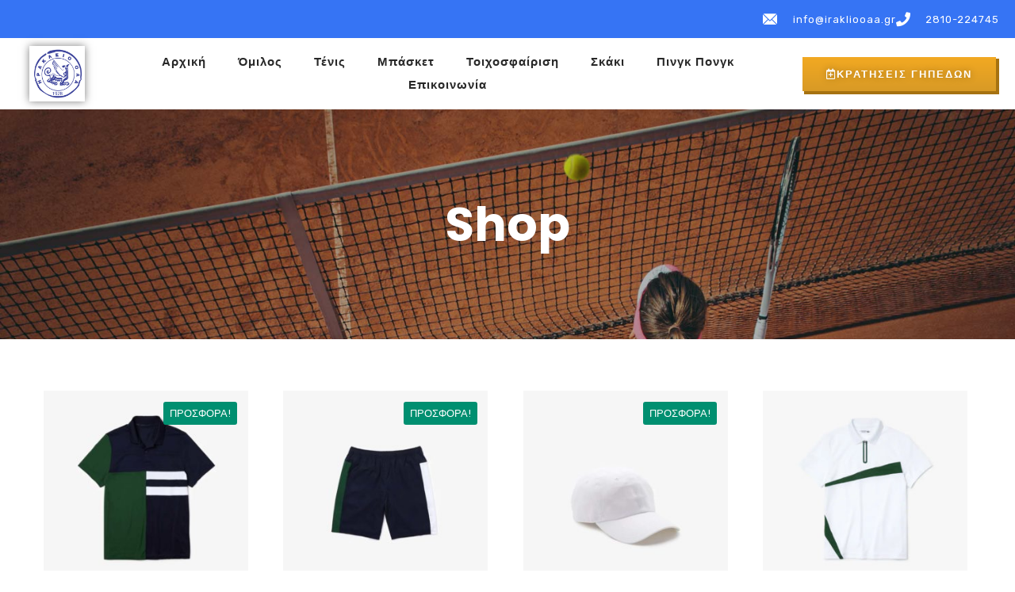

--- FILE ---
content_type: text/html; charset=UTF-8
request_url: https://www.irakliooaa.gr/shop/
body_size: 159980
content:
<!DOCTYPE html>
<html lang="el" prefix="og: http://ogp.me/ns# fb: http://ogp.me/ns/fb#">
<head>
 
    <meta charset="UTF-8"> 
    <meta name="author" content="">
    <meta name="viewport" content="width=device-width, initial-scale=1.0">
	
	<!-- Google tag (gtag.js) -->
<script async src="https://www.googletagmanager.com/gtag/js?id=G-N1FMCVFFM1"></script>
<script>
  window.dataLayer = window.dataLayer || [];
  function gtag(){dataLayer.push(arguments);}
  gtag('js', new Date());

  gtag('config', 'G-N1FMCVFFM1');
</script>
        	
<title>Shop &#8211; ΗΡΑΚΛΕΙΟ ΟΑΑ</title>
<meta name='robots' content='max-image-preview:large' />
<link rel='dns-prefetch' href='//fonts.googleapis.com' />
<link rel='dns-prefetch' href='//maxcdn.bootstrapcdn.com' />
<link rel="alternate" type="application/rss+xml" title="Ροή RSS &raquo; ΗΡΑΚΛΕΙΟ ΟΑΑ" href="https://www.irakliooaa.gr/feed/" />
<link rel="alternate" type="text/calendar" title="ΗΡΑΚΛΕΙΟ ΟΑΑ &raquo; iCal Feed" href="https://www.irakliooaa.gr/events/?ical=1" />
<link rel="alternate" type="application/rss+xml" title="Κανάλι Προϊόντα &raquo; ΗΡΑΚΛΕΙΟ ΟΑΑ" href="https://www.irakliooaa.gr/shop/feed/" />
<style id='wp-img-auto-sizes-contain-inline-css' type='text/css'>
img:is([sizes=auto i],[sizes^="auto," i]){contain-intrinsic-size:3000px 1500px}
/*# sourceURL=wp-img-auto-sizes-contain-inline-css */
</style>
<link rel='stylesheet' id='cf7ic_style-css' href='https://www.irakliooaa.gr/wp-content/plugins/contact-form-7-image-captcha/css/cf7ic-style.css?ver=3.3.7' type='text/css' media='all' />
<style id='wp-emoji-styles-inline-css' type='text/css'>

	img.wp-smiley, img.emoji {
		display: inline !important;
		border: none !important;
		box-shadow: none !important;
		height: 1em !important;
		width: 1em !important;
		margin: 0 0.07em !important;
		vertical-align: -0.1em !important;
		background: none !important;
		padding: 0 !important;
	}
/*# sourceURL=wp-emoji-styles-inline-css */
</style>
<style id='classic-theme-styles-inline-css' type='text/css'>
/*! This file is auto-generated */
.wp-block-button__link{color:#fff;background-color:#32373c;border-radius:9999px;box-shadow:none;text-decoration:none;padding:calc(.667em + 2px) calc(1.333em + 2px);font-size:1.125em}.wp-block-file__button{background:#32373c;color:#fff;text-decoration:none}
/*# sourceURL=/wp-includes/css/classic-themes.min.css */
</style>
<link rel='stylesheet' id='contact-form-7-css' href='https://www.irakliooaa.gr/wp-content/plugins/contact-form-7/includes/css/styles.css?ver=6.1.3' type='text/css' media='all' />
<link rel='stylesheet' id='lswssp-public-css-css' href='https://www.irakliooaa.gr/wp-content/plugins/logo-showcase-with-slick-slider/assets/css/lswss-public.css?ver=3.3.3' type='text/css' media='all' />
<link rel='stylesheet' id='nd_elements_style-css' href='https://www.irakliooaa.gr/wp-content/plugins/nd-elements/css/style.css?ver=6.9' type='text/css' media='all' />
<link rel='stylesheet' id='nd_cc_style-css' href='https://www.irakliooaa.gr/wp-content/plugins/nd-projects/assets/css/style.css?ver=6.9' type='text/css' media='all' />
<link rel='stylesheet' id='nd_options_style-css' href='https://www.irakliooaa.gr/wp-content/plugins/nd-shortcodes/css/style.css?ver=6.9' type='text/css' media='all' />
<link rel='stylesheet' id='nd_options_font_family_h-css' href='https://fonts.googleapis.com/css?family=Poppins%3A300%2C400%2C700&#038;ver=6.9' type='text/css' media='all' />
<link rel='stylesheet' id='nd_options_font_family_p-css' href='https://fonts.googleapis.com/css?family=Rubik%3A300%2C400%2C500%2C700&#038;ver=6.9' type='text/css' media='all' />
<link rel='stylesheet' id='nd_options_font_family_third-css' href='https://fonts.googleapis.com/css?family=Rubik%3A300%2C400%2C500%2C700&#038;ver=6.9' type='text/css' media='all' />
<link rel='stylesheet' id='nd_spt_style-css' href='https://www.irakliooaa.gr/wp-content/plugins/nd-sports-booking/assets/css/style.css?ver=6.9' type='text/css' media='all' />
<link rel='stylesheet' id='timetable_sf_style-css' href='https://www.irakliooaa.gr/wp-content/plugins/timetable/style/superfish.css?ver=6.9' type='text/css' media='all' />
<link rel='stylesheet' id='timetable_gtip2_style-css' href='https://www.irakliooaa.gr/wp-content/plugins/timetable/style/jquery.qtip.css?ver=6.9' type='text/css' media='all' />
<link rel='stylesheet' id='timetable_style-css' href='https://www.irakliooaa.gr/wp-content/plugins/timetable/style/style.css?ver=6.9' type='text/css' media='all' />
<link rel='stylesheet' id='timetable_event_template-css' href='https://www.irakliooaa.gr/wp-content/plugins/timetable/style/event_template.css?ver=6.9' type='text/css' media='all' />
<link rel='stylesheet' id='timetable_responsive_style-css' href='https://www.irakliooaa.gr/wp-content/plugins/timetable/style/responsive.css?ver=6.9' type='text/css' media='all' />
<link rel='stylesheet' id='timetable_font_lato-css' href='//fonts.googleapis.com/css?family=Lato%3A400%2C700&#038;ver=6.9' type='text/css' media='all' />
<link rel='stylesheet' id='woocommerce-layout-css' href='https://www.irakliooaa.gr/wp-content/plugins/woocommerce/assets/css/woocommerce-layout.css?ver=10.3.7' type='text/css' media='all' />
<link rel='stylesheet' id='woocommerce-smallscreen-css' href='https://www.irakliooaa.gr/wp-content/plugins/woocommerce/assets/css/woocommerce-smallscreen.css?ver=10.3.7' type='text/css' media='only screen and (max-width: 768px)' />
<link rel='stylesheet' id='woocommerce-general-css' href='https://www.irakliooaa.gr/wp-content/plugins/woocommerce/assets/css/woocommerce.css?ver=10.3.7' type='text/css' media='all' />
<style id='woocommerce-inline-inline-css' type='text/css'>
.woocommerce form .form-row .required { visibility: visible; }
/*# sourceURL=woocommerce-inline-inline-css */
</style>
<link rel='stylesheet' id='tribe-events-v2-single-skeleton-css' href='https://www.irakliooaa.gr/wp-content/plugins/the-events-calendar/build/css/tribe-events-single-skeleton.css?ver=6.15.12.2' type='text/css' media='all' />
<link rel='stylesheet' id='tribe-events-v2-single-skeleton-full-css' href='https://www.irakliooaa.gr/wp-content/plugins/the-events-calendar/build/css/tribe-events-single-full.css?ver=6.15.12.2' type='text/css' media='all' />
<link rel='stylesheet' id='tec-events-elementor-widgets-base-styles-css' href='https://www.irakliooaa.gr/wp-content/plugins/the-events-calendar/build/css/integrations/plugins/elementor/widgets/widget-base.css?ver=6.15.12.2' type='text/css' media='all' />
<link rel='stylesheet' id='cff-css' href='https://www.irakliooaa.gr/wp-content/plugins/custom-facebook-feed/assets/css/cff-style.min.css?ver=4.3.4' type='text/css' media='all' />
<link rel='stylesheet' id='sb-font-awesome-css' href='https://maxcdn.bootstrapcdn.com/font-awesome/4.7.0/css/font-awesome.min.css?ver=6.9' type='text/css' media='all' />
<link rel='stylesheet' id='brands-styles-css' href='https://www.irakliooaa.gr/wp-content/plugins/woocommerce/assets/css/brands.css?ver=10.3.7' type='text/css' media='all' />
<link rel='stylesheet' id='nicdark-style-css' href='https://www.irakliooaa.gr/wp-content/themes/spyn/style.css?ver=6.9' type='text/css' media='all' />
<link rel='stylesheet' id='nicdark-fonts-css' href='//fonts.googleapis.com/css?family=Rubik%3A300%2C400%2C500%2C700%7CPoppins%3A300%2C400%2C500%2C700&#038;ver=1.0.0' type='text/css' media='all' />
<script type="text/javascript" src="https://www.irakliooaa.gr/wp-includes/js/jquery/jquery.min.js?ver=3.7.1" id="jquery-core-js"></script>
<script type="text/javascript" src="https://www.irakliooaa.gr/wp-includes/js/jquery/jquery-migrate.min.js?ver=3.4.1" id="jquery-migrate-js"></script>
<script type="text/javascript" src="https://www.irakliooaa.gr/wp-content/plugins/woocommerce/assets/js/jquery-blockui/jquery.blockUI.min.js?ver=2.7.0-wc.10.3.7" id="wc-jquery-blockui-js" defer="defer" data-wp-strategy="defer"></script>
<script type="text/javascript" id="wc-add-to-cart-js-extra">
/* <![CDATA[ */
var wc_add_to_cart_params = {"ajax_url":"/wp-admin/admin-ajax.php","wc_ajax_url":"/?wc-ajax=%%endpoint%%","i18n_view_cart":"\u039a\u03b1\u03bb\u03ac\u03b8\u03b9","cart_url":"https://www.irakliooaa.gr/cart/","is_cart":"","cart_redirect_after_add":"no"};
//# sourceURL=wc-add-to-cart-js-extra
/* ]]> */
</script>
<script type="text/javascript" src="https://www.irakliooaa.gr/wp-content/plugins/woocommerce/assets/js/frontend/add-to-cart.min.js?ver=10.3.7" id="wc-add-to-cart-js" defer="defer" data-wp-strategy="defer"></script>
<script type="text/javascript" src="https://www.irakliooaa.gr/wp-content/plugins/woocommerce/assets/js/js-cookie/js.cookie.min.js?ver=2.1.4-wc.10.3.7" id="wc-js-cookie-js" defer="defer" data-wp-strategy="defer"></script>
<script type="text/javascript" id="woocommerce-js-extra">
/* <![CDATA[ */
var woocommerce_params = {"ajax_url":"/wp-admin/admin-ajax.php","wc_ajax_url":"/?wc-ajax=%%endpoint%%","i18n_password_show":"\u0395\u03bc\u03c6\u03ac\u03bd\u03b9\u03c3\u03b7 \u03c3\u03c5\u03bd\u03b8\u03b7\u03bc\u03b1\u03c4\u03b9\u03ba\u03bf\u03cd","i18n_password_hide":"\u0391\u03c0\u03cc\u03ba\u03c1\u03c5\u03c8\u03b7 \u03c3\u03c5\u03bd\u03b8\u03b7\u03bc\u03b1\u03c4\u03b9\u03ba\u03bf\u03cd"};
//# sourceURL=woocommerce-js-extra
/* ]]> */
</script>
<script type="text/javascript" src="https://www.irakliooaa.gr/wp-content/plugins/woocommerce/assets/js/frontend/woocommerce.min.js?ver=10.3.7" id="woocommerce-js" defer="defer" data-wp-strategy="defer"></script>
<link rel="https://api.w.org/" href="https://www.irakliooaa.gr/wp-json/" /><link rel="EditURI" type="application/rsd+xml" title="RSD" href="https://www.irakliooaa.gr/xmlrpc.php?rsd" />
<meta name="generator" content="WordPress 6.9" />
<meta name="generator" content="WooCommerce 10.3.7" />

	
    <style type="text/css">

    	/*color_dark_1*/
		.nd_cc_bg_greydark, #nd_cc_slider_range .ui-slider-range, #nd_cc_slider_range .ui-slider-handle,
		.ui-tooltip.nd_cc_tooltip_jquery_content { background-color: #2d2d2d; }
		#nd_cc_search_filter_options li p { border-bottom: 2px solid #2d2d2d;}
		#nd_cc_checkout_payment_tab_list li.ui-state-active { border-bottom: 1px solid #2d2d2d;}
		.nd_cc_border_1_solid_greydark_important { border: 1px solid #2d2d2d !important;}

		/*color_dark_2*/
		.nd_cc_bg_greydark_2 { background-color: #191818; }
		.nd_cc_bg_greydark_2_important { background-color: #191818 !important; }
		
		/*color_1*/
		.nd_cc_bg_yellow, .nd_cc_btn_pagination_active { background-color: #ebc858; }
		.nd_cc_color_yellow_important { color: #ebc858 !important ; }

		/*color_2*/
		.nd_cc_bg_red { background-color: #eb8958; }
       
    </style>
    



	
    <style type="text/css">

    	/*START FONTS FAMILY*/
    	.nd_options_customizer_fonts .nd_options_first_font,
    	.nd_options_customizer_fonts h1,
    	.nd_options_customizer_fonts h2,
    	.nd_options_customizer_fonts h3,
    	.nd_options_customizer_fonts h4,
    	.nd_options_customizer_fonts h5,
    	.nd_options_customizer_fonts h6
    	{ font-family: 'Poppins', sans-serif; }

    	.nd_options_customizer_fonts,
    	.nd_options_customizer_fonts .nd_options_second_font,
    	.nd_options_customizer_fonts p,
    	.nd_options_customizer_fonts a,
    	.nd_options_customizer_fonts select,
    	.nd_options_customizer_fonts textarea,
    	.nd_options_customizer_fonts label,
    	.nd_options_customizer_fonts input,
    	#start_nicdark_framework
    	{ font-family: 'Rubik', sans-serif; }

    	.nd_options_customizer_fonts .nd_options_second_font_important
    	{ font-family: 'Rubik', sans-serif !important; }

    	.nd_options_customizer_fonts .nd_options_third_font
    	{ font-family: 'Rubik', sans-serif; }


    	/*START FONTS COLOR*/
    	.nd_options_customizer_fonts .nd_options_color_greydark,
    	.nd_options_customizer_fonts h1,
    	.nd_options_customizer_fonts h2,
    	.nd_options_customizer_fonts h3,
    	.nd_options_customizer_fonts h4,
    	.nd_options_customizer_fonts h5,
    	.nd_options_customizer_fonts h6
    	{ color: #1d1d1d; }
    	.nd_options_customizer_fonts .nd_options_color_greydark_important
    	{ color: #1d1d1d !important; }

    	/*PLACEHOLDER*/
    	.nd_options_customizer_fonts .nd_options_placeholder_color_greydark_important::-webkit-input-placeholder { color: #1d1d1d !important; }
		.nd_options_customizer_fonts .nd_options_placeholder_color_greydark_important::-moz-placeholder { color: #1d1d1d !important; }
		.nd_options_customizer_fonts .nd_options_placeholder_color_greydark_important:-ms-input-placeholder { color: #1d1d1d !important; }
		.nd_options_customizer_fonts .nd_options_placeholder_color_greydark_important:-moz-placeholder { color: #1d1d1d !important; }

    	.nd_options_customizer_fonts,
    	.nd_options_customizer_fonts .nd_options_color_grey,
    	.nd_options_customizer_fonts p,
    	.nd_options_customizer_fonts a,
    	.nd_options_customizer_fonts select,
    	.nd_options_customizer_fonts textarea,
    	.nd_options_customizer_fonts label,
    	.nd_options_customizer_fonts input
    	{ color: #4c4c4c; }

    	.nd_options_color_grey_important { color: #4c4c4c !important; }


    	/*compatibility with plugin Learning*/
    	#nd_learning_calendar_single_course .ui-datepicker-title {
    		font-family: 'Poppins', sans-serif;
    		color: #1d1d1d;	
    	}
    	#nd_learning_calendar_single_course .ui-datepicker-calendar th {
    		color: #1d1d1d;	
    	}
       
    </style>
    


	
    <style type="text/css">

    	/*START FORMS STYLES*/
    	.nd_options_customizer_forms span.wpcf7-not-valid-tip,
    	.nd_options_customizer_forms .wpcf7-response-output.wpcf7-validation-errors,
    	.wpcf7-response-output
    	{ 
    		background-color: #444; 
    		border-width: 0px !important;
    		border-color: #fff !important;
    		border-radius: 3px;
    		border-style: solid;
    		padding: 10px 20px !important;
    		color: #ffffff;
    		margin: 10px 0px 10px 0px !important;
    		font-size: 13px;
    		line-height: 20px;
    	}
    	.nd_options_customizer_forms .wpcf7-response-output.wpcf7-mail-sent-ok
    	{ 
    		background-color: #444; 
    		border-width: 0px;
    		border-color: #fff;
    		border-radius: 3px;
    		border-style: solid;
    		padding: 10px 20px;
    		color: #ffffff;
    		margin: 0px;
    		margin-top: 10px;
    		font-size: 13px;
    		line-height: 20px;
    	}


    	/*new compatibility*/
    	.nd_options_customizer_forms .wpcf7 form.sent .wpcf7-response-output {
    		background-color: #444; 
    		border-width: 0px;
    		border-color: #fff;
    		border-radius: 3px;
    		border-style: solid;
    		padding: 10px 20px;
    		color: #ffffff;
    		margin: 0px;
    		margin-top: 10px;
    		font-size: 13px;
    		line-height: 20px;
    	}



       
    </style>
    


	
    <style type="text/css">

    	/*START FORMS STYLES*/
    	.nd_options_customizer_forms input[type="text"],
    	.nd_options_customizer_forms input[type="email"],
    	.nd_options_customizer_forms input[type="url"],
    	.nd_options_customizer_forms input[type="tel"],
    	.nd_options_customizer_forms input[type="number"],
    	.nd_options_customizer_forms input[type="date"],
    	.nd_options_customizer_forms input[type="file"],
    	.nd_options_customizer_forms input[type="password"],
    	.nd_options_customizer_forms select,
    	.nd_options_customizer_forms textarea,
    	.StripeElement

    	{ 
    		background-color: #ffffff; 
    		border-width: 1px;
    		border-color: #f1f1f1;
    		border-radius: 0px;
    		border-style: solid;
    		padding: 10px 20px;
    		-webkit-appearance: none;
    		color: #4c4c4c !important;

    		    	}


    	.nd_options_customizer_forms input[type="text"]::-webkit-input-placeholder,
    	.nd_options_customizer_forms input[type="email"]::-webkit-input-placeholder,
    	.nd_options_customizer_forms input[type="url"]::-webkit-input-placeholder, 
    	.nd_options_customizer_forms input[type="tel"]::-webkit-input-placeholder ,
    	.nd_options_customizer_forms input[type="password"]::-webkit-input-placeholder ,
    	.nd_options_customizer_forms input[type="number"]::-webkit-input-placeholder,
    	.nd_options_customizer_forms textarea::-webkit-input-placeholder  {
    		color: #4c4c4c !important;	
    	}


    	.nd_options_customizer_forms select {
    		cursor: pointer;
    	}

    	.nd_options_customizer_forms select option {
    		padding: 10px 20px;	
    	}

       
    </style>
    


	
    <style type="text/css">

    	/*START FORMS STYLES*/
    	.nd_options_customizer_forms input[type="submit"],
    	.nd_options_customizer_forms button[type="submit"],
    	.give-btn.give-btn-modal
    	{ 
    		background-color: #008f70; 
    		border-width: 0px;
    		border-color: #fff;
    		border-radius: 0px;
    		border-style: solid;
    		padding: 10px 20px;
    		-webkit-appearance: none;
    		color: #ffffff;
    		cursor: pointer;
    		font-family: 'Poppins', sans-serif;

    	}

       
    </style>
    


	<style type="text/css">

		.nd_options_cursor_default_a > a { cursor: default; }
		.nd_options_customizer_labels_color_new { background-color: #444444; }
		
		/*hot*/
		.nd_options_navigation_type .menu li.nd_options_hot_label > a:after,
		#nd_options_header_5 .menu li.nd_options_hot_label > a:after,
		#nd_options_header_6 .menu li.nd_options_hot_label > a:after { content: "HOT"; float: right; background-color: #444444; border-radius: 3px; color: #fff; font-size: 10px; line-height: 10px; padding: 3px 5px; }
		
		/*best*/
		.nd_options_navigation_type .menu li.nd_options_best_label > a:after,
		#nd_options_header_5 .menu li.nd_options_best_label > a:after,
		#nd_options_header_6 .menu li.nd_options_best_label > a:after { content: "BEST"; float: right; background-color: #444444; border-radius: 3px; color: #fff; font-size: 10px; line-height: 10px; padding: 3px 5px; }
		
		/*new*/
		.nd_options_navigation_type .menu li.nd_options_new_label > a:after,
		#nd_options_header_5 .menu li.nd_options_new_label > a:after,
		#nd_options_header_6 .menu li.nd_options_new_label > a:after { content: "NEW"; float: right; background-color: #444444; border-radius: 3px; color: #fff; font-size: 10px; line-height: 10px; padding: 3px 5px; }
		
		/*slide*/
		.nd_options_navigation_type .menu li.nd_options_slide_label > a:after,
		#nd_options_header_5 .menu li.nd_options_slide_label > a:after,
		#nd_options_header_6 .menu li.nd_options_slide_label > a:after { content: "SLIDE"; float: right; background-color: #444444; border-radius: 3px; color: #fff; font-size: 10px; line-height: 10px; padding: 3px 5px; }

		/*demo*/
		.nd_options_navigation_type .menu li.nd_options_demo_label > a:after,
		#nd_options_header_5 .menu li.nd_options_demo_label > a:after,
		#nd_options_header_6 .menu li.nd_options_demo_label > a:after { content: "DEMO"; float: right; background-color: #444444; border-radius: 3px; color: #fff; font-size: 10px; line-height: 10px; padding: 3px 5px; }

		/*all*/
		#nd_options_header_6 .menu li.nd_options_hot_label > a:after,
		#nd_options_header_6 .menu li.nd_options_best_label > a:after,
		#nd_options_header_6 .menu li.nd_options_new_label > a:after,
		#nd_options_header_6 .menu li.nd_options_slide_label > a:after,
		#nd_options_header_6 .menu li.nd_options_demo_label > a:after { padding: 5px 5px 3px 5px; border-radius: 0px; letter-spacing: 1px; }

		/*all*/
		.nd_elements_navigation_sidebar_content .menu li.nd_options_new_label > a:after,
		.nd_elements_navigation_sidebar_content .menu li.nd_options_hot_label > a:after,
		.nd_elements_navigation_sidebar_content .menu li.nd_options_best_label > a:after,
		.nd_elements_navigation_sidebar_content .menu li.nd_options_slide_label > a:after,
		.nd_elements_navigation_sidebar_content .menu li.nd_options_demo_label > a:after { display: none; }
		
	</style>

	
	<!--START css-->
	<style type="text/css">

		.nd_options_navigation_search_content_form {  }
		.nd_options_navigation_search_content_form input[type="search"] { 
			background: none;
			border: 0px;
			border-bottom: 2px solid #fff;
			color: #fff;
			font-size: 30px;
			line-height: 30px;
		}
		.nd_options_navigation_search_content_form input[type="search"]::-webkit-input-placeholder { color: #fff; }
		.nd_options_navigation_search_content_form input[type="submit"]{ 
			font-size: 25px;
		    line-height: 40px;
		    margin-left: 20px;
		}
		
	</style>
	<!--END css-->

<style type="text/css"></style>
<style>

/*HEADER IMAGE*/
#nd_options_eventscalendar_header_img h1 { font-size: 60px; font-weight: bold; text-align: center; }

/*CALENDAR PAGE*/
.post-type-archive-tribe_events .tribe-events-view--month,
.post-type-archive-tribe_events .tribe-events-view--day,
.post-type-archive-tribe_events .tribe-events-view--list { float: left; width:100%; }

/*SINGLE EVENT*/
.tribe-events-single .tribe-events-back a {background-color: #1d1d1d;color: #fff;font-size: 13px;font-weight: 700;letter-spacing: 1px;padding: 10px 20px;line-height: 13px;text-transform: uppercase;display: inline-block;}
.tribe-events-single .tribe-events-single-event-title {font-size: 40px;font-weight: 700;}
.tribe-events-single .tribe-events-schedule h2 {font-size: 17px;font-weight: normal;color: #4c4c4c; letter-spacing: 1px;text-transform: uppercase;}
.tribe-events-single .tribe-events-schedule span.tribe-events-cost { letter-spacing: 1px; }
.tribe-events-single .tribe-events-single-event-description p { line-height: 2em; }
.tribe-events-single .tribe-events-single-section .tribe-events-venue-map { padding: 0px;border-width: 0px;border-radius: 0px;background-color: #fff; }
#tribe-events-footer { border-top-width: 0px !important;padding-top: 0px !important; }
#tribe-events-footer .tribe-events-nav-pagination a { background-color: #1d1d1d;color: #fff;font-size: 13px;font-weight: 700;letter-spacing: 1px;padding: 10px 20px;line-height: 13px;text-transform: uppercase;display: inline-block; }
.tribe-events-single .tribe-events-single-section .tribe-events-meta-group h2 { font-size: 23px; }
.tribe-events-single .tribe-events-single-section .tribe-events-meta-group dl dt { font-size: 17px;margin-top: 20px; }
.tribe-events-single .tribe-events-single-section .tribe-events-meta-group .tribe-events-start-date,
.tribe-events-single .tribe-events-single-section .tribe-events-meta-group .tribe-events-start-time,
.tribe-events-single .tribe-events-single-section .tribe-events-meta-group .tribe-events-event-cost,
.tribe-events-single .tribe-events-single-section .tribe-events-meta-group .tribe-events-event-categories a,
.tribe-events-single .tribe-events-single-section .tribe-events-meta-group   .tribe-organizer-tel,
.tribe-events-single .tribe-events-single-section .tribe-events-meta-group  .tribe-organizer-email,
.tribe-events-single .tribe-events-single-section .tribe-events-meta-group  .tribe-organizer-url,
.tribe-events-single .tribe-events-single-section .tribe-events-meta-group .tribe-organizer,
.tribe-events-single .tribe-events-single-section .tribe-events-meta-group .tribe-venue-tel,
.tribe-events-single .tribe-events-single-section .tribe-events-meta-group .tribe-venue-url,
.tribe-events-single .tribe-events-single-section .tribe-events-meta-group .tribe-venue,
.tribe-events-single .tribe-events-single-section .tribe-events-meta-group .tribe-venue-location {font-size: 15px;color: #5c5c5c;margin-top: 10px !important;letter-spacing: 1px;display: inline-block;text-decoration: none;}
.tribe-events-single .tribe-events-single-section .tribe-events-meta-group { padding: 0px; }
.tribe-events-single .tribe-events-single-section .tribe-events-venue-map { margin: 20px 0px 0px 0px; }
.tribe-events-single .tribe-events-single-section { border-width:0px; }

/*ARCHIVE EVENTS*/
.post-type-archive-tribe_events .tribe-events-calendar-list .tribe-common-g-row.tribe-events-calendar-list__event-row{box-shadow: 0px 0px 15px 0px rgba(0, 0, 0, 0.1); padding: 20px 0px;box-sizing: border-box;}
.post-type-archive-tribe_events .tribe-events-calendar-list .tribe-common-g-row time.tribe-events-calendar-list__event-date-tag-datetime{background-color: #1d1d1d; height: auto;padding: 10px 0px;}
.post-type-archive-tribe_events .tribe-events-calendar-list .tribe-common-g-row time .tribe-events-calendar-list__event-date-tag-weekday,
.post-type-archive-tribe_events .tribe-events-calendar-list .tribe-common-g-row time .tribe-events-calendar-list__event-date-tag-daynum { color: #fff; }
.post-type-archive-tribe_events .tribe-events-calendar-list .tribe-common-g-row header time { font-size: 13px;line-height: 13px;text-transform: uppercase;letter-spacing: 1px;color: #4c4c4c; }
.post-type-archive-tribe_events .tribe-events-calendar-list .tribe-common-g-row header h3 a{font-size: 23px;line-height: 23px;}
.post-type-archive-tribe_events .tribe-events-calendar-list .tribe-common-g-row header address { display: none; }
.post-type-archive-tribe_events .tribe-events-calendar-list .tribe-common-g-row .tribe-events-calendar-list__event-description p {font-size: 15px;line-height: 2em;}
.post-type-archive-tribe_events .tribe-events-calendar-list .tribe-common-g-row .tribe-events-calendar-list__event-cost {font-size: 13px;line-height: 13px;font-weight: bold;letter-spacing: 1px;background-color: #008f70;color: #fff;padding: 10px 20px;display: inline-block;}
.post-type-archive-tribe_events .tribe-events-calendar-list .tribe-common-g-row .tribe-events-calendar-list__event-details { width: 70%; }
.post-type-archive-tribe_events .tribe-events-calendar-list .tribe-common-g-row .tribe-events-calendar-list__event-featured-image-wrapper { width: 30%; }
.post-type-archive-tribe_events .tribe-events-view--month header .tribe-events-header__breadcrumbs { display: none; }

</style>


<style>

	/*-------------------------WooCommerce for 3.x-------------------------*/

	.post-type-archive-product.woocommerce .product { text-align: left; }

	/*title product*/
	.woocommerce ul.products li.product a h2.woocommerce-loop-product__title{font-size: 23px;line-height: 23px;padding: 10px 0px; font-weight: bold; letter-spacing: 1px;}

	/*image*/
	.woocommerce.woocommerce-page .product figure {margin: 0px;}

	/*price*/
	.woocommerce.woocommerce-page .product .summary.entry-summary  .price {font-size: 30px;line-height: 30px;color: #4c4c4c;	font-family: 'Poppins', sans-serif;}
	.woocommerce.woocommerce-page .product .summary.entry-summary  .price span { display: inline-block !important; }
	.woocommerce.woocommerce-page .product .summary.entry-summary  .price .woocommerce-Price-amount{display: table;}
	.woocommerce.woocommerce-page .product .summary.entry-summary  .price .woocommerce-Price-amount .woocommerce-Price-currencySymbol{display: table-cell;vertical-align: top;font-size: 20px;line-height: 20px;padding-right: 10px;}
	.woocommerce.woocommerce-page .product .summary.entry-summary .price ins{ text-decoration: none;font-weight: normal;}
	.woocommerce.woocommerce-page .product .summary.entry-summary .price del{ float: left; margin-right: 20px;}


	.woocommerce .star-rating {
		height: 15px;
    	line-height: 15px;
    	width: 80px;
	}


	.woocommerce.post-type-archive-product .star-rating {
    	width: 70px;
	}


	/*-------------------------WooCommerce Archive Page-------------------------*/
	/*page-title*/
	.woocommerce.woocommerce-page.post-type-archive-product h1.page-title,
	.woocommerce.woocommerce-page.tax-product_cat h1.page-title,
	.woocommerce.woocommerce-page.tax-product_tag h1.page-title
	{
		display: none;
	}

	/*result-count*/
	.woocommerce.woocommerce-page.post-type-archive-product p.woocommerce-result-count,
	.woocommerce.woocommerce-page.tax-product_cat p.woocommerce-result-count,
	.woocommerce.woocommerce-page.tax-product_tag p.woocommerce-result-count
	{
		display: none;
	}
	
	/*woocommerce-ordering*/
	.woocommerce.woocommerce-page.post-type-archive-product form.woocommerce-ordering,
	.woocommerce.woocommerce-page.tax-product_cat form.woocommerce-ordering,
	.woocommerce.woocommerce-page.tax-product_tag form.woocommerce-ordering
	{
		display: none;
	}

	/*img product*/
	.woocommerce ul.products li.product a img{
		margin-bottom: 10px;
	}

	/*onsale*/
	.woocommerce ul.products li.product a span.onsale{
		top:20px !important;
		right: 20px !important;	
		left: initial !important;
	}

	/*title product*/
	.woocommerce ul.products li.product a h3{
		font-size: 20px;
		line-height: 20px;
		padding: 10px 0px;
	}

	/*price*/
	.woocommerce ul.products li.product a .price{
		color: #4c4c4c!important;
		font-size: 20px !important;
		line-height: 20px !important;
		margin-top: 25px;
		letter-spacing: 1px;
	}
	.woocommerce ul.products li.product a .price del,
	.woocommerce ul.products li.product a .price ins{
		font-weight: normal;
	}


	.post-type-archive-product.woocommerce ul.products li.product .button.product_type_variable.add_to_cart_button,
	.post-type-archive-product.woocommerce ul.products li.product .button.product_type_simple.add_to_cart_button,
	.post-type-archive-product.woocommerce ul.products li.product .button.product_type_external
	 { 
		font-size: 13px !important;
	    letter-spacing: 1px;
	    font-weight: bold !important;
	    padding: 10px 20px;
	    border-radius: 0px !important;
	    color: #fff !important;
	    background-color: #008f70 !important;
	    border-width: 0px !important;
	}

	#nd_options_woocommerce_content ul.products li.product a.button.product_type_variable { background-color: #f2a922 !important; }
	body.single-product .related.products ul.products li.product a.button.product_type_variable { background-color: #f2a922 !important; }

	/*-------------------------WooCommerce Single Product-------------------------*/

	/*gallery*/
	.woocommerce div.product div.images .woocommerce-product-gallery__image:nth-child(n+2){
		width: 25%;
	    display: inline-block;
	    border: 4px solid #fff;
	    box-sizing: border-box;
	    margin-top: 4px;
	}


	/*.woocommerce.single-product .related.products > h2:after {
		width: 30px;
		height: 2px;
		background-color: #f1f1f1;
		content : "";
		position: absolute;
		left: 0px;
		bottom: -20px;
	}*/
	.woocommerce.single-product .related.products ul li{
		text-align: center;
	}
	.woocommerce.single-product .related.products > h2{
		position: relative;
		margin-bottom: 35px;
	}


	.woocommerce.single-product .woocommerce-Reviews .comment-text .meta {
		color: #1d1d1d !important;
	}
	.woocommerce.single-product .woocommerce-Reviews .comment-text .meta strong {
		font-weight: normal;
	}


	.woocommerce.single-product table.shop_attributes {
		text-align: left;
	}
	.woocommerce.single-product table.shop_attributes th {
		font-weight: normal;
		color: #1d1d1d;
    	padding: 15px 20px;	
	}
	.woocommerce.single-product table.shop_attributes th,
	.woocommerce.single-product table.shop_attributes td {
    	border-bottom: 1px solid #f1f1f1;
	}
	.woocommerce.single-product table.shop_attributes{
		border-top: 1px solid #f1f1f1;
	}


	.woocommerce.single-product .summary.entry-summary .woocommerce-product-rating {
		margin-top: -15px;
	}


	.woocommerce.single-product .woocommerce-product-details__short-description {
		margin-top: 10px;
	    display: inline-block;
	    margin-bottom: 10px;
	}

	/*title*/
	.woocommerce.single-product .product_title{
		font-weight: normal;
		margin-bottom: 30px;
	}


	.woocommerce.single-product .variations_form.cart p.stock.out-of-stock {
		background-color: #f2a922; 
		color: #fff;
		padding: 5px 10px;	
	}

	
	/*tab description*/
	.woocommerce-Tabs-panel.woocommerce-Tabs-panel--description{
		margin-bottom: 60px !important;
	}
	.woocommerce-Tabs-panel.woocommerce-Tabs-panel--description h2{
		font-size: 20px;
		line-height: 20px;
		font-weight: normal;
		margin-bottom: 20px;
	}

	/*tab additional*/
	.woocommerce-Tabs-panel--additional_information h2 {
		font-weight: normal;
		font-size: 20px;
		margin-bottom: 20px;
	}

	/*tab reviews*/
	.woocommerce-Tabs-panel.woocommerce-Tabs-panel--reviews{
		margin-bottom: 60px !important;
	}
	.woocommerce-Tabs-panel.woocommerce-Tabs-panel--reviews .woocommerce-Reviews #comments h2{
		font-size: 20px;
		line-height: 20px;
		font-weight: normal;
		margin-bottom: 40px;		
	}
	.woocommerce-Tabs-panel.woocommerce-Tabs-panel--reviews .woocommerce-Reviews #comments ol.commentlist{
		margin: 0px;
		padding: 0px;	
	}
	.woocommerce-Tabs-panel.woocommerce-Tabs-panel--reviews .woocommerce-Reviews #comments ol.commentlist li{
		border-bottom: 1px solid #f1f1f1 !important;	
	}
	.woocommerce-Tabs-panel.woocommerce-Tabs-panel--reviews .woocommerce-Reviews #comments ol.commentlist li .avatar{
	    border: 0px !important;
	    padding: 0px !important;
	    border-radius: 100%;
	    width: 40px !important;
	}
	.woocommerce-Tabs-panel.woocommerce-Tabs-panel--reviews .woocommerce-Reviews #comments ol.commentlist li div .comment-text{
		border: 0px solid #f1f1f1 !important;
    	padding: 15px 10px !important;
	}
	.woocommerce-Tabs-panel.woocommerce-Tabs-panel--reviews .woocommerce-Reviews #comments ol.commentlist li div .comment-text .meta{
		font-size: 16px !important;
		line-height: 16px !important;
		font-family: 'Poppins', sans-serif;
		font-weight: normal;
	}
	.woocommerce-Tabs-panel.woocommerce-Tabs-panel--reviews .woocommerce-Reviews #review_form .submit{
		background-color: #008f70 !important; 
		border-radius: 0px !important;
		font-weight: normal;
		padding: 10px 20px !important;
		text-transform: uppercase;
		font-family: 'Poppins', sans-serif;
		color: #fff !important;	 	      
	}

	/*top description*/
	.woocommerce.woocommerce-page .product.type-product .summary.entry-summary div p{
		margin: 20px 0px;
	}

	/*button add to cart*/
	.woocommerce.woocommerce-page .product .summary.entry-summary form .single_add_to_cart_button{
		background-color: #008f70; 
		border-radius: 3px;
		padding: 10px 20px;
		text-transform: uppercase;
		font-family: 'Poppins', sans-serif;
	}

	/*qnt form*/
	.woocommerce.woocommerce-page .product .summary.entry-summary form div.quantity{
		margin-right: 20px;
	}

	/*product_meta*/
	.woocommerce.woocommerce-page .product .summary.entry-summary .product_meta{
		color: #1d1d1d;	
	}
	.woocommerce.woocommerce-page .product .summary.entry-summary .product_meta > span{
		font-family: 'Poppins', sans-serif;
		display: block;
	}
	.woocommerce.woocommerce-page .product .summary.entry-summary .product_meta span a{
		padding: 8px;
	    border: 1px solid #f1f1f1;
	    font-size: 13px;
	    line-height: 13px;
	    display: inline-block;
	    margin: 5px 10px;
	    margin-left: 0px;
	    border-radius: 3px;	
	}


	/*sku*/
	.woocommerce.woocommerce-page .product .summary.entry-summary .product_meta .sku_wrapper span.sku{
		padding: 8px;
	    border: 1px solid #f1f1f1;
	    font-size: 13px;
	    line-height: 13px;
	    display: inline-block;
	    margin: 5px 10px;
	    margin-left: 0px;
	    border-radius: 0px;
	    color: #4c4c4c;
	    font-family: 'Rubik', sans-serif !important;	 
	}
	
	/*variations*/
	.woocommerce.woocommerce-page .product .summary.entry-summary .variations .value .reset_variations{
		background-color: #f2a922;
	    margin: 0px;
	    padding: 8px;
	    color: #fff;
	    text-transform: uppercase;
	    font-family: 'Poppins', sans-serif;
	    font-size: 13px;
	    line-height: 13px;
	    border-radius: 0px;
	}
	.woocommerce.woocommerce-page .product .summary.entry-summary .variations .label label{
		font-size: 16px;
		line-height: 16px;
		color: #1d1d1d; 
		font-family: 'Poppins', sans-serif;
		font-weight: normal;	
	}

	/*price*/
	.woocommerce.woocommerce-page .product .summary.entry-summary div .price {
		font-size: 30px;
		line-height: 30px;
		color: #4c4c4c;	
		font-family: 'Poppins', sans-serif;
	}

	.woocommerce.woocommerce-page .product .single_variation_wrap .woocommerce-variation.single_variation {
		margin-top: 30px;
    	margin-bottom: 30px;
	}

	.woocommerce.woocommerce-page .product .summary.entry-summary div .price .woocommerce-Price-amount{
		display: table;
	}
	.woocommerce.woocommerce-page .product .summary.entry-summary div .price .woocommerce-Price-amount .woocommerce-Price-currencySymbol{
	    display: table-cell;
	    vertical-align: top;
	    font-size: 20px;
	    line-height: 20px;
	    padding-right: 10px;
	}
	.woocommerce.woocommerce-page .product .summary.entry-summary div .price ins{
	    text-decoration: none;
	    font-weight: normal;
	}
	.woocommerce.woocommerce-page .product .summary.entry-summary div .price del{
	    float: left;
	    margin-right: 20px;
	}
	
	/*tab*/
	.woocommerce.woocommerce-page .product .woocommerce-tabs ul{
		margin: 0px 0px 40px 0px !important;
		padding: 0px !important;
		border-bottom: 1px solid #f1f1f1;
		overflow: visible !important;
	}
	.woocommerce.woocommerce-page .product .woocommerce-tabs ul:before{
		border-bottom: 0px solid #f1f1f1 !important;
	}
	.woocommerce.woocommerce-page .product .woocommerce-tabs ul li{
		background-color: #fff !important;
		border: 0px !important;
		margin: 0px !important;
	}
	.woocommerce.woocommerce-page .product .woocommerce-tabs ul li a{
		color: #1d1d1d !important;	
		font-family: 'Poppins', sans-serif !important;	
		font-size: 17px !important;
		line-height: 17px;
		font-weight: normal !important;
		padding: 20px 10px !important;
	}
	.woocommerce.woocommerce-page .product .woocommerce-tabs ul li.active{
		box-shadow: 0px 1px 0px #008f70 !important;
	}
	.woocommerce.woocommerce-page .product .woocommerce-tabs ul li.active:before,
	.woocommerce.woocommerce-page .product .woocommerce-tabs ul li.active:after,
	.woocommerce.woocommerce-page .product .woocommerce-tabs ul li:after,
	.woocommerce.woocommerce-page .product .woocommerce-tabs ul li:before{
		display: none;
	}


	/*-------------------------WooCommerce General-------------------------*/
	/*onsale*/
	.woocommerce span.onsale {
		top:20px !important;
		left: 20px !important;
	    border-radius: 3px;
	    min-width: initial;
	    min-height: initial;
	    padding: 8px;
	    line-height: 13px;
	    font-size: 13px;
	    text-transform: uppercase;
	    font-weight: normal;
	    font-family: 'Poppins', sans-serif;
	    background-color: #008f70;
	}

	/*button*/
	.add_to_cart_button,
	.button.product_type_variable,
	.button.product_type_grouped,
	.button.product_type_external{
		font-size: 13px !important;
		line-height: 13px !important;
		color: #4c4c4c!important;
		font-weight: normal !important;
		text-transform: uppercase;
		border-radius: 3px !important;
		border: 1px solid #f1f1f1 !important;
		background-color: #fff !important;
		font-family: 'Poppins', sans-serif !important;
	}
	.added_to_cart{
		background-color: #008f70 !important; 
		color: #fff !important;
		text-transform: uppercase;
		font-size: 13px !important;
		line-height: 13px !important;
		margin: 0px;
		margin-left: 5px;
		padding: .618em 1em !important;
		font-weight: normal !important;
		border-radius: 0px !important;
		font-family: 'Poppins', sans-serif !important;	
	}


	/*return-to-shop*/
	.return-to-shop .button{
		background-color: #008f70 !important; 
		border-radius: 0px !important;
		text-transform: uppercase;
		font-family: 'Poppins', sans-serif;	
		color:#fff !important;
		margin-top: 20px !important;
		font-weight: normal !important;
    	padding: 15px 20px !important;
	}


	/*qnt form*/
	.woocommerce .quantity .qty{
		min-width: 100px;
		height: 34px;
	}


	/*woocommerce-pagination*/
	.woocommerce nav.woocommerce-pagination ul{
		border: 0px;
	}
	.woocommerce nav.woocommerce-pagination ul li{
		border: 0px;
	}
	.woocommerce nav.woocommerce-pagination ul li span.current{
		background-color: #fff;
		color: #1d1d1d!important;
		font-family: 'Poppins', sans-serif !important;
		font-size: 20px;
		line-height: 20px;
		font-weight: normal;
		padding: 5px
	}
	.woocommerce nav.woocommerce-pagination ul li a{
		font-family: 'Poppins', sans-serif !important;
		color: #4c4c4c!important;	
		font-size: 20px;
		line-height: 20px;
		font-weight: normal;
		padding: 5px;
	}
	.woocommerce nav.woocommerce-pagination ul li a:hover{
		background-color: #fff;
	}


	/*related products*/
	.related.products h2{
		margin-bottom: 25px;
		font-weight: normal;
	}

	.woocommerce.single-product .related.products .star-rating { display: none; }

	/*upsells products*/
	.up-sells.upsells.products h2{
		margin-bottom: 25px;	
	}

	/*reviews link*/
	.woocommerce-review-link{
		display: none;
	}

	/*woocommerce-message*/
	.woocommerce-message{
		border-top: 0px;
		background-color: #008f70;
		border-radius: 0px;
		color: #fff;	
		line-height: 36px;	
	}
	.woocommerce-message:before{
		color: #fff;	
	}
	.woocommerce-message a{
		background-color: #f2a922 !important;
	    border-radius: 0px !important;
	    color: #fff !important;
	    text-transform: uppercase;
	    padding: 10px 20px !important;
	    font-family: 'Poppins', sans-serif;		
	}

	/*woocommerce-error*/
	.woocommerce-error{
		border-top: 0px;
		background-color: #f2a922;
		border-radius: 0px;
		color: #fff;	
		line-height: 36px;		
	}
	.woocommerce-checkout .woocommerce-error li strong{
		font-weight: normal;	
	}
	.woocommerce-error:before{
		color: #fff;	
	}
	.woocommerce-error a{
		color: #fff;
		text-decoration: underline;		
	}

	/*woocommerce-info*/
	.woocommerce-info{
		border-top: 0px;
		background-color: #008f70;
		border-radius: 0px;
		color: #fff !important;	
		line-height: 36px;		
	}
	.woocommerce-info a{
		color: #fff;
		text-decoration: underline;		
	}
	.woocommerce-info:before{
		color: #fff;	
	}

	/*required*/
	.woocommerce form .form-row .required{
		color: #4c4c4c;
	}
	.woocommerce form .form-row.woocommerce-invalid label{
		color: #4c4c4c;	
	}


	/*-------------------------WooCommerce Cart-------------------------*/
	.woocommerce-cart .woocommerce table.shop_table thead tr th {
		font-weight: normal;
		color: #1d1d1d;
	}

	.woocommerce-cart .woocommerce table.shop_table tr button[type="submit"]{
		font-weight: normal;
		color: #fff;
	}

	.woocommerce-cart .woocommerce .shop_table.cart td{
		border-color: #f1f1f1;	
	}
	.woocommerce-cart .woocommerce .shop_table.cart{
		border: 1px solid #f1f1f1;	
		border-radius: 0px !important;
	}
	.woocommerce-cart .woocommerce .shop_table.cart .actions{
		background-color:#f9f9f9;
	}
	.woocommerce-cart .woocommerce .shop_table.cart th,
	.woocommerce-cart .woocommerce .shop_table.cart td{
		padding: 20px;
	}
	.woocommerce-cart .woocommerce .shop_table.cart thead{
		background-color:#f9f9f9;
	}
	.woocommerce-cart .woocommerce .shop_table.cart tr.cart_item .product-thumbnail a img{
		float: left;
	}
	.woocommerce-cart .woocommerce .shop_table.cart tr.cart_item .product-name .variation{
		display: none;
	}
	.woocommerce-cart .woocommerce .shop_table.cart .product-remove .remove{
		color: #f2a922 !important; 
	    background-color: #fff !important;
	    font-size: 15px;
	    padding: 5px;
	}

	.woocommerce-cart .cart-collaterals{
		margin-top: 50px;
	}
	.woocommerce-cart .cart-collaterals h2:after {
		width: 30px;
		height: 2px;
		background-color: #f1f1f1;
		content : "";
		position: absolute;
		left: 0px;
		bottom: -20px;
	}

	.woocommerce-cart .cart-collaterals h2{
		position: relative;
		margin-bottom: 45px;
		font-weight: normal;
	}


	.woocommerce-cart .shop_table tr th,
	.woocommerce-cart .shop_table tr td strong { font-weight: normal !important; }


	.woocommerce-cart .cart-collaterals .cart_totals table{
		border: 1px solid #f1f1f1;
		border-radius: 0px !important;
	}
	.woocommerce-cart .cart-collaterals .cart_totals table th,
	.woocommerce-cart .cart-collaterals .cart_totals table td{
		padding: 20px;
	}

	.woocommerce-cart .cart-collaterals .cart_totals .wc-proceed-to-checkout a{
		background-color: #008f70; 
		border-radius: 0px;
		padding: 20px;
		text-transform: uppercase;
		font-family: 'Poppins', sans-serif;	
		font-weight: normal;
	}

	.woocommerce-cart .woocommerce .shop_table.cart .actions input[type="submit"]{
		background-color: #008f70; 
		border-radius: 0px;
		padding: 10px 20px;
		text-transform: uppercase;
		font-family: 'Poppins', sans-serif;
		color: #fff;	
		font-weight: normal;
	}
	.woocommerce-cart .woocommerce .shop_table.cart .actions .coupon #coupon_code{
		border-radius: 0px;
		border: 1px solid #f1f1f1;
		min-width: 180px;
		padding: 8px 20px;
	}
	@media only screen and (min-width: 320px) and (max-width: 767px) {
   		.woocommerce-cart .woocommerce .shop_table.cart .actions .coupon #coupon_code{
			min-width: 0px;
		}
	}


	/*-------------------------WooCommerce Checkout-------------------------*/


	.woocommerce form.woocommerce-checkout .col-1 h3:after,
	.woocommerce form.woocommerce-checkout .col-2 h3:after,
	.woocommerce form.woocommerce-checkout h3#order_review_heading:after {
		width: 30px;
		height: 2px;
		background-color: #f1f1f1;
		content : "";
		position: absolute;
		left: 0px;
		bottom: -20px;
	}
	.woocommerce form.woocommerce-checkout .col-1 h3,
	.woocommerce form.woocommerce-checkout .col-2 h3,
	.woocommerce form.woocommerce-checkout h3#order_review_heading {
		position: relative;
		margin-bottom: 45px;
		font-weight: normal;	
	}

	.woocommerce form.checkout_coupon button[type="submit"],
	.woocommerce form.woocommerce-checkout #order_review .woocommerce-checkout-payment .place-order button[type="submit"]{ font-weight: normal; }


	.woocommerce form.woocommerce-checkout #order_review table tr th,
	.woocommerce form.woocommerce-checkout #order_review table tr td,
	.woocommerce form.woocommerce-checkout #order_review table tr td strong{
		font-weight: normal;
	}

	.woocommerce-checkout .woocommerce .checkout_coupon{
		border-radius: 0px;
		border: 1px solid #f1f1f1;
	}
	.woocommerce-checkout .woocommerce form.login{
		border-radius: 0px;
		border: 1px solid #f1f1f1;
	}
	.woocommerce-checkout .woocommerce .checkout_coupon input[type="submit"],
	.woocommerce-checkout .woocommerce form.login p .button{
		background-color: #008f70; 
		border-radius: 0px;
		padding: 10px 20px;
		text-transform: uppercase;
		font-family: 'Poppins', sans-serif;
		color: #fff;	
		font-weight: normal;
	}

	.woocommerce-checkout .woocommerce .woocommerce-billing-fields h3,
	.woocommerce-checkout .woocommerce .woocommerce-shipping-fields h3,
	.woocommerce-checkout #order_review_heading{
		font-weight: normal;
		margin-bottom: 25px;
	}
	.woocommerce-checkout #order_review_heading{
		margin-top: 40px;
	}


	.woocommerce-checkout.checkout #customer_details .woocommerce-billing-fields p{
		margin: 0px 0px 20px 0px;
	}

	.woocommerce-checkout.checkout #customer_details .woocommerce-shipping-fields textarea{
		height: 100px;
	}

	.woocommerce-checkout.checkout  #order_review .shop_table.woocommerce-checkout-review-order-table{
		border: 1px solid #f1f1f1;
		border-collapse: collapse;
	}
	.woocommerce-checkout.checkout  #order_review .shop_table.woocommerce-checkout-review-order-table th,
	.woocommerce-checkout.checkout  #order_review .shop_table.woocommerce-checkout-review-order-table td{
		border-color: #f1f1f1;
		padding: 20px;
	}
	.woocommerce-checkout.checkout  #order_review .shop_table.woocommerce-checkout-review-order-table thead,
	.woocommerce-checkout.checkout  #order_review .shop_table.woocommerce-checkout-review-order-table tfoot{
		background-color: #f9f9f9;
	}

	/*select drop*/
	.select2-container .select2-choice {
		border-color:#f1f1f1;
		color: #4c4c4c;	
		border-width: 0px;
		border-bottom-width: 2px;
		font-size: 15px;
		line-height: 19px;
		padding: 10px 20px;
		border-radius: 0px;
	}
	.select2-drop.select2-drop-above{
		border-color:#f1f1f1;
	}
	.select2-drop.select2-drop-above.select2-drop-active{
		border-color:#f1f1f1;	
	}
	.select2-drop-active{
		border-color:#f1f1f1;		
	}
	.select2-drop{
		color: #4c4c4c !important;
	}
	.select2-results .select2-highlighted{
		color: #1d1d1d !important;	
	}


	.woocommerce-checkout.checkout .woocommerce-checkout-payment .about_paypal{
		display: none;
	}

	/*placeorder*/
	.woocommerce-checkout.checkout .woocommerce-checkout-payment #place_order{
		background-color: #008f70; 
		border-radius: 0px;
		text-transform: uppercase;
		font-family: 'Poppins', sans-serif;
	}
	.woocommerce-checkout.checkout .woocommerce-checkout-payment .form-row.place-order{
		padding: 30px !important;
	}


	/*payment block*/
	.woocommerce-checkout.checkout .woocommerce-checkout-payment {
		background-color: #f2a922 !important; 	
		border-radius: 0px !important;
	}
	.woocommerce-checkout.checkout .woocommerce-checkout-payment ul{
		border-bottom-width: 0px !important;
	}

	.woocommerce-checkout.checkout .woocommerce-checkout-payment .wc_payment_method.payment_method_paypal img{
		display: none;
	}

	.woocommerce-checkout.checkout .woocommerce-checkout-payment .wc_payment_methods{
		padding: 20px 30px 0px 30px !important;
	}
	.woocommerce-checkout.checkout .woocommerce-checkout-payment .wc_payment_methods li{
		padding: 5px 0px; 	
	}
	.woocommerce-checkout.checkout .woocommerce-checkout-payment .wc_payment_method div{
		background-color: #f2a922 !important; 	
		padding: 0px !important;
	}
	.woocommerce-checkout.checkout .woocommerce-checkout-payment .wc_payment_method div:before{
		border-color: #f2a922 !important; 	
	}
	.woocommerce-checkout.checkout .woocommerce-checkout-payment .wc_payment_method label{
		color: #fff;
		text-transform: uppercase;	
	}
	.woocommerce-checkout.checkout .woocommerce-checkout-payment .woocommerce-terms-and-conditions-wrapper span.woocommerce-terms-and-conditions-checkbox-text{
		color: #fff;
	}
	.woocommerce-checkout.checkout .woocommerce-checkout-payment .woocommerce-terms-and-conditions-wrapper span.woocommerce-terms-and-conditions-checkbox-text a.woocommerce-terms-and-conditions-link {
		color: #fff;
		text-decoration: underline;
	}


	.woocommerce form .form-row.woocommerce-validated input.input-text{
		border-color: #008f70;
	}
	.woocommerce form .form-row.woocommerce-invalid input.input-text{
		border-color: #f2a922;
	}



	/*-------------------------WooCommerce Account-------------------------*/
	.woocommerce-account .woocommerce > h2 {
		display: none;
	}

	.woocommerce-account .woocommerce .login{
		border-radius: 0px;
		border-color:#f1f1f1;
	}

	.woocommerce-account .woocommerce .login p .woocommerce-Button,
	.woocommerce-account .lost_reset_password p .woocommerce-Button{
		background-color: #008f70 !important; 
		border-radius: 0px;
		text-transform: uppercase;
		font-family: 'Poppins', sans-serif;	
		color:#fff !important;
	}


	/*-------------------------WooCommerce Order Completed-------------------------*/
	.woocommerce-checkout .woocommerce .woocommerce-thankyou-order-details,
	.woocommerce-checkout .woocommerce .wc-bacs-bank-details.order_details.bacs_details{
		margin: 20px 0px;
		padding: 30px;
	    background-color: #f9f9f9;
	    border: 1px solid #f1f1f1;
	}
	.woocommerce-checkout .woocommerce .wc-bacs-bank-details.order_details.bacs_details{
		margin-bottom: 40px;
	}

	.woocommerce-checkout .woocommerce table.shop_table.order_details{
		border-color: #f1f1f1;
		border-collapse: collapse;
		margin-top: 25px;
	}
	.woocommerce-checkout .woocommerce table.shop_table.order_details thead{
		background-color: #f9f9f9;
	}
	.woocommerce-checkout .woocommerce table.shop_table.order_details tr,
	.woocommerce-checkout .woocommerce table.shop_table.order_details td,
	.woocommerce-checkout .woocommerce table.shop_table.order_details th{
		border-color: #f1f1f1;
		padding: 20px;
	}


	.woocommerce-checkout .woocommerce h2.wc-bacs-bank-details-heading{
		margin-top: 40px;
		margin-bottom: 20px;
	}




	.woocommerce h2.woocommerce-order-details__title:after{
		width: 30px;
		height: 2px;
		background-color: #f1f1f1;
		content : "";
		position: absolute;
		left: 0px;
		bottom: -20px;
	}
	.woocommerce h2.woocommerce-order-details__title{
		position: relative;
		margin-bottom: 45px;
		font-weight: normal;	
		margin-top: 40px;
	}

	.woocommerce .woocommerce-table--order-details tr td,
	.woocommerce .woocommerce-table--order-details tr th,
	.woocommerce .woocommerce-table--order-details tr td strong {
		font-weight: normal !important;
	}

	.woocommerce ul.woocommerce-thankyou-order-details li strong {
		font-weight: normal !important;
		color: #4c4c4c;
	}

	.woocommerce ul.woocommerce-thankyou-order-details li {
		color: #1d1d1d;
	}

	/*-------------------------WooCommerce Widgets-------------------------*/
	.nd_options_woocommerce_sidebar .widget h3{
		font-weight: normal;
		margin-bottom: 20px;
	}
	.nd_options_woocommerce_sidebar .widget{
		margin-bottom: 40px;
	}

	.widget_shopping_cart .woocommerce-mini-cart__buttons {
		margin-top: 15px;
	}

	.widget.woocommerce.widget_layered_nav li {
		padding: 10px;
		border-bottom: 1px solid #f1f1f1;
	}
	.widget.woocommerce.widget_layered_nav li:last-child {
		border-bottom-width: 0px;
	}

	.widget.woocommerce.widget_shopping_cart ul,
	.widget.woocommerce.widget_recent_reviews ul,
	.widget.woocommerce.widget_top_rated_products ul,
	.widget.woocommerce.widget_recently_viewed_products ul,
	.widget.woocommerce.widget_products ul{
		margin: 0px;
		padding: 0px;
	}
	.widget.woocommerce.widget_shopping_cart ul li,
	.widget.woocommerce.widget_recent_reviews ul li,
	.widget.woocommerce.widget_top_rated_products ul li,
	.widget.woocommerce.widget_recently_viewed_products ul li,
	.widget.woocommerce.widget_products ul li{
		margin: 0px;
		padding: 20px 90px;
		position: relative;
	}
	.widget.woocommerce.widget_shopping_cart ul li:last-child{
		padding-bottom: 20px;
	}
	.widget.woocommerce.widget_shopping_cart ul .empty{
		padding:20px;
		border:1px solid #f1f1f1;
	}
	.widget.woocommerce.widget_shopping_cart ul li .variation,
	.widget.woocommerce.widget_shopping_cart .total,
	.widget.woocommerce.widget_recent_reviews ul li .reviewer,
	.widget.woocommerce.widget_top_rated_products ul li .amount{
		display: none;
	}
	.widget.woocommerce.widget_shopping_cart ul li .remove{
		right: 0px;
	    left: initial;
	    top: 40px;
	    font-size: 20px;
	    color: #f2a922 !important;		
	}
	.widget.woocommerce.widget_shopping_cart ul li .remove:hover{
		color: #fff !important;
		background-color: #f2a922 !important;	
	}
	.widget.woocommerce.widget_shopping_cart ul li a{
		font-weight: normal;	
		color: #1d1d1d!important;
	}
	.widget.woocommerce.widget_shopping_cart .buttons a{
		background-color: #008f70; 
		border-radius: 0px;
		padding: 10px 20px;
		text-transform: uppercase;
		font-family: 'Poppins', sans-serif;
		color: #fff;	
		font-weight: normal;	
	}
	.widget.woocommerce.widget_shopping_cart .buttons a.checkout{
		background-color: #008f70; 
		float: right;	
	}
	.widget.woocommerce.widget_shopping_cart ul li a img,
	.widget.woocommerce.widget_recent_reviews ul li a img,
	.widget.woocommerce.widget_top_rated_products ul li a img,
	.widget.woocommerce.widget_recently_viewed_products ul li a img,
	.widget.woocommerce.widget_products ul li a img{
		position:absolute;
		left: 0px;
		top: 13px;
		width: 70px;
		margin: 0px;
		padding: 0px;
	}
	.widget.woocommerce.widget_recent_reviews ul li,
	.widget.woocommerce.widget_top_rated_products ul li{
		padding-bottom: 30px;
	}
	.widget.woocommerce.widget_product_tag_cloud .tagcloud a{
		padding: 5px 10px;
	    border: 1px solid #f1f1f1;
	    border-radius: 0px;
	    display: inline-block;
	    margin: 5px;
	    margin-left: 0px;
	    font-size: 13px !important;
	    line-height: 20px;
	}
	.widget.woocommerce.widget_product_categories ul { margin: 0px; padding: 0px; list-style: none; }
    .widget.woocommerce.widget_product_categories > ul > li { padding: 10px; border-bottom: 1px solid #f1f1f1; }
    .widget.woocommerce.widget_product_categories > ul > li:last-child { padding-bottom: 0px; border-bottom: 0px solid #f1f1f1; }
    .widget.woocommerce.widget_product_categories ul li { padding: 10px; }
    .widget.woocommerce.widget_product_categories ul.sub-menu { padding: 10px; }
    .widget.woocommerce.widget_product_categories ul.sub-menu:last-child { padding-bottom: 0px; }

    .widget.woocommerce.widget_products ul li a,
    .widget.woocommerce.widget_top_rated_products ul li a,
    .widget.woocommerce.widget_recent_reviews ul li a,
    .widget.woocommerce.widget_recently_viewed_products ul li a{
    	font-weight: normal;
    	color: #1d1d1d;
    }
    .widget.woocommerce.widget_products ul li{
    	min-height: 54px;
    }

    .widget.woocommerce.widget_top_rated_products ul li,
    .widget.woocommerce.widget_recent_reviews  ul li,
    .widget.woocommerce.widget_recently_viewed_products ul li
    {
    	min-height: 44px;
    }

    .widget.woocommerce.widget_price_filter .price_slider_amount .button{
    	background-color: #008f70; 
		border-radius: 0px;
		padding: 10px 20px;
		text-transform: uppercase;
		font-family: 'Poppins', sans-serif;
		color: #fff;	
		font-weight: normal;
    }
    .widget.woocommerce.widget_price_filter .price_slider_amount .price_label{
    	font-size: 16px;
    }
    .woocommerce.widget_price_filter .price_slider{
    	margin-top: 40px;
    	margin-bottom: 20px;
    }
    .woocommerce.widget_price_filter .ui-slider .ui-slider-handle,
    .woocommerce.widget_price_filter .ui-slider .ui-slider-range{
    	background-color: #008f70; 
    }
    .woocommerce.widget_price_filter .price_slider_wrapper .ui-widget-content
    {
    	background-color: #f1f1f1;
    	height: 4px;
	    border-radius: 0px;
    }

    .widget.woocommerce.widget_price_filter .price_slider_amount { margin-top: 30px; }

    .widget.woocommerce.widget_layered_nav_filters ul li a:before {
    	color: #f2a922; 
    }

    .widget.woocommerce.widget_product_search button[type="submit"]{
    	    text-transform: uppercase;
		    font-size: 14px;
		    padding: 11px 22px;
    }
    .widget.woocommerce.widget_product_search input[type="search"]::placeholder{
   		color: #4c4c4c;	
    }
    

</style>

	
    <style type="text/css">

    	/*color_dark_1*/
		.nd_spt_bg_dark_1 { background-color: #2d2d2d; }

		/*color_1*/
		.nd_spt_bg_color_1 { background-color: #c0a58a; }

		/*color_2*/
		.nd_spt_bg_color_2 { background-color: #b66565; }
       
    </style>
    

<meta name="tec-api-version" content="v1"><meta name="tec-api-origin" content="https://www.irakliooaa.gr"><link rel="alternate" href="https://www.irakliooaa.gr/wp-json/tribe/events/v1/" />	<noscript><style>.woocommerce-product-gallery{ opacity: 1 !important; }</style></noscript>
	<meta name="generator" content="Elementor 3.33.2; features: additional_custom_breakpoints; settings: css_print_method-external, google_font-enabled, font_display-auto">
			<style>
				.e-con.e-parent:nth-of-type(n+4):not(.e-lazyloaded):not(.e-no-lazyload),
				.e-con.e-parent:nth-of-type(n+4):not(.e-lazyloaded):not(.e-no-lazyload) * {
					background-image: none !important;
				}
				@media screen and (max-height: 1024px) {
					.e-con.e-parent:nth-of-type(n+3):not(.e-lazyloaded):not(.e-no-lazyload),
					.e-con.e-parent:nth-of-type(n+3):not(.e-lazyloaded):not(.e-no-lazyload) * {
						background-image: none !important;
					}
				}
				@media screen and (max-height: 640px) {
					.e-con.e-parent:nth-of-type(n+2):not(.e-lazyloaded):not(.e-no-lazyload),
					.e-con.e-parent:nth-of-type(n+2):not(.e-lazyloaded):not(.e-no-lazyload) * {
						background-image: none !important;
					}
				}
			</style>
			<meta name="generator" content="Powered by Slider Revolution 6.5.7 - responsive, Mobile-Friendly Slider Plugin for WordPress with comfortable drag and drop interface." />
<link rel="icon" href="https://www.irakliooaa.gr/wp-content/uploads/2022/01/irakliooaa_logo-3.png" sizes="32x32" />
<link rel="icon" href="https://www.irakliooaa.gr/wp-content/uploads/2022/01/irakliooaa_logo-3.png" sizes="192x192" />
<link rel="apple-touch-icon" href="https://www.irakliooaa.gr/wp-content/uploads/2022/01/irakliooaa_logo-3.png" />
<meta name="msapplication-TileImage" content="https://www.irakliooaa.gr/wp-content/uploads/2022/01/irakliooaa_logo-3.png" />
<script type="text/javascript">function setREVStartSize(e){
			//window.requestAnimationFrame(function() {				 
				window.RSIW = window.RSIW===undefined ? window.innerWidth : window.RSIW;	
				window.RSIH = window.RSIH===undefined ? window.innerHeight : window.RSIH;	
				try {								
					var pw = document.getElementById(e.c).parentNode.offsetWidth,
						newh;
					pw = pw===0 || isNaN(pw) ? window.RSIW : pw;
					e.tabw = e.tabw===undefined ? 0 : parseInt(e.tabw);
					e.thumbw = e.thumbw===undefined ? 0 : parseInt(e.thumbw);
					e.tabh = e.tabh===undefined ? 0 : parseInt(e.tabh);
					e.thumbh = e.thumbh===undefined ? 0 : parseInt(e.thumbh);
					e.tabhide = e.tabhide===undefined ? 0 : parseInt(e.tabhide);
					e.thumbhide = e.thumbhide===undefined ? 0 : parseInt(e.thumbhide);
					e.mh = e.mh===undefined || e.mh=="" || e.mh==="auto" ? 0 : parseInt(e.mh,0);		
					if(e.layout==="fullscreen" || e.l==="fullscreen") 						
						newh = Math.max(e.mh,window.RSIH);					
					else{					
						e.gw = Array.isArray(e.gw) ? e.gw : [e.gw];
						for (var i in e.rl) if (e.gw[i]===undefined || e.gw[i]===0) e.gw[i] = e.gw[i-1];					
						e.gh = e.el===undefined || e.el==="" || (Array.isArray(e.el) && e.el.length==0)? e.gh : e.el;
						e.gh = Array.isArray(e.gh) ? e.gh : [e.gh];
						for (var i in e.rl) if (e.gh[i]===undefined || e.gh[i]===0) e.gh[i] = e.gh[i-1];
											
						var nl = new Array(e.rl.length),
							ix = 0,						
							sl;					
						e.tabw = e.tabhide>=pw ? 0 : e.tabw;
						e.thumbw = e.thumbhide>=pw ? 0 : e.thumbw;
						e.tabh = e.tabhide>=pw ? 0 : e.tabh;
						e.thumbh = e.thumbhide>=pw ? 0 : e.thumbh;					
						for (var i in e.rl) nl[i] = e.rl[i]<window.RSIW ? 0 : e.rl[i];
						sl = nl[0];									
						for (var i in nl) if (sl>nl[i] && nl[i]>0) { sl = nl[i]; ix=i;}															
						var m = pw>(e.gw[ix]+e.tabw+e.thumbw) ? 1 : (pw-(e.tabw+e.thumbw)) / (e.gw[ix]);					
						newh =  (e.gh[ix] * m) + (e.tabh + e.thumbh);
					}
					var el = document.getElementById(e.c);
					if (el!==null && el) el.style.height = newh+"px";					
					el = document.getElementById(e.c+"_wrapper");
					if (el!==null && el) {
						el.style.height = newh+"px";
						el.style.display = "block";
					}
				} catch(e){
					console.log("Failure at Presize of Slider:" + e)
				}					   
			//});
		  };</script>
		<style type="text/css" id="wp-custom-css">
			h4.nd_elements_word_break_break_word.nd_elements_font_size_20_iphone.nd_elements_line_height_23.nd_elements_margin_0_important.nd_elements_letter_spacing_1 {
    font-size: 15px !important;
}

a.nd_elements_padding_5_10.nd_options_color_white.nd_elements_font_size_13.nd_elements_line_height_13
{
    font-size: 15px !important;
}

p.nd_elements_line_height_2.nd_elements_letter_spacing_1
{
    font-size: 15px !important;
}

h3.nd_elements_letter_spacing_1
{
	font-size: 15px !important;
}

		</style>
		
<!-- START - Open Graph and Twitter Card Tags 3.3.7 -->
 <!-- Facebook Open Graph -->
  <meta property="og:locale" content="el_GR"/>
  <meta property="og:site_name" content="ΗΡΑΚΛΕΙΟ ΟΑΑ"/>
  <meta property="og:title" content="ΗΡΑΚΛΕΙΟ ΟΑΑ"/>
  <meta property="og:url" content="https://www.irakliooaa.gr/shop/"/>
  <meta property="og:type" content="article"/>
  <meta property="og:description" content="Όμιλος Αντισφαίρισης και Αθλοπαιδιών"/>
  <meta property="article:publisher" content="https://www.facebook.com/irakliooaa/"/>
  <meta property="fb:app_id" content="1830445394086832"/>
 <!-- Google+ / Schema.org -->
 <!-- Twitter Cards -->
  <meta name="twitter:title" content="ΗΡΑΚΛΕΙΟ ΟΑΑ"/>
  <meta name="twitter:url" content="https://www.irakliooaa.gr/shop/"/>
  <meta name="twitter:description" content="Όμιλος Αντισφαίρισης και Αθλοπαιδιών"/>
  <meta name="twitter:card" content="summary_large_image"/>
 <!-- SEO -->
 <!-- Misc. tags -->
 <!-- is_archive -->
<!-- END - Open Graph and Twitter Card Tags 3.3.7 -->
	
	  
<link rel='stylesheet' id='wc-blocks-style-css' href='https://www.irakliooaa.gr/wp-content/plugins/woocommerce/assets/client/blocks/wc-blocks.css?ver=wc-10.3.7' type='text/css' media='all' />
<style id='global-styles-inline-css' type='text/css'>
:root{--wp--preset--aspect-ratio--square: 1;--wp--preset--aspect-ratio--4-3: 4/3;--wp--preset--aspect-ratio--3-4: 3/4;--wp--preset--aspect-ratio--3-2: 3/2;--wp--preset--aspect-ratio--2-3: 2/3;--wp--preset--aspect-ratio--16-9: 16/9;--wp--preset--aspect-ratio--9-16: 9/16;--wp--preset--color--black: #000000;--wp--preset--color--cyan-bluish-gray: #abb8c3;--wp--preset--color--white: #ffffff;--wp--preset--color--pale-pink: #f78da7;--wp--preset--color--vivid-red: #cf2e2e;--wp--preset--color--luminous-vivid-orange: #ff6900;--wp--preset--color--luminous-vivid-amber: #fcb900;--wp--preset--color--light-green-cyan: #7bdcb5;--wp--preset--color--vivid-green-cyan: #00d084;--wp--preset--color--pale-cyan-blue: #8ed1fc;--wp--preset--color--vivid-cyan-blue: #0693e3;--wp--preset--color--vivid-purple: #9b51e0;--wp--preset--gradient--vivid-cyan-blue-to-vivid-purple: linear-gradient(135deg,rgb(6,147,227) 0%,rgb(155,81,224) 100%);--wp--preset--gradient--light-green-cyan-to-vivid-green-cyan: linear-gradient(135deg,rgb(122,220,180) 0%,rgb(0,208,130) 100%);--wp--preset--gradient--luminous-vivid-amber-to-luminous-vivid-orange: linear-gradient(135deg,rgb(252,185,0) 0%,rgb(255,105,0) 100%);--wp--preset--gradient--luminous-vivid-orange-to-vivid-red: linear-gradient(135deg,rgb(255,105,0) 0%,rgb(207,46,46) 100%);--wp--preset--gradient--very-light-gray-to-cyan-bluish-gray: linear-gradient(135deg,rgb(238,238,238) 0%,rgb(169,184,195) 100%);--wp--preset--gradient--cool-to-warm-spectrum: linear-gradient(135deg,rgb(74,234,220) 0%,rgb(151,120,209) 20%,rgb(207,42,186) 40%,rgb(238,44,130) 60%,rgb(251,105,98) 80%,rgb(254,248,76) 100%);--wp--preset--gradient--blush-light-purple: linear-gradient(135deg,rgb(255,206,236) 0%,rgb(152,150,240) 100%);--wp--preset--gradient--blush-bordeaux: linear-gradient(135deg,rgb(254,205,165) 0%,rgb(254,45,45) 50%,rgb(107,0,62) 100%);--wp--preset--gradient--luminous-dusk: linear-gradient(135deg,rgb(255,203,112) 0%,rgb(199,81,192) 50%,rgb(65,88,208) 100%);--wp--preset--gradient--pale-ocean: linear-gradient(135deg,rgb(255,245,203) 0%,rgb(182,227,212) 50%,rgb(51,167,181) 100%);--wp--preset--gradient--electric-grass: linear-gradient(135deg,rgb(202,248,128) 0%,rgb(113,206,126) 100%);--wp--preset--gradient--midnight: linear-gradient(135deg,rgb(2,3,129) 0%,rgb(40,116,252) 100%);--wp--preset--font-size--small: 13px;--wp--preset--font-size--medium: 20px;--wp--preset--font-size--large: 36px;--wp--preset--font-size--x-large: 42px;--wp--preset--spacing--20: 0.44rem;--wp--preset--spacing--30: 0.67rem;--wp--preset--spacing--40: 1rem;--wp--preset--spacing--50: 1.5rem;--wp--preset--spacing--60: 2.25rem;--wp--preset--spacing--70: 3.38rem;--wp--preset--spacing--80: 5.06rem;--wp--preset--shadow--natural: 6px 6px 9px rgba(0, 0, 0, 0.2);--wp--preset--shadow--deep: 12px 12px 50px rgba(0, 0, 0, 0.4);--wp--preset--shadow--sharp: 6px 6px 0px rgba(0, 0, 0, 0.2);--wp--preset--shadow--outlined: 6px 6px 0px -3px rgb(255, 255, 255), 6px 6px rgb(0, 0, 0);--wp--preset--shadow--crisp: 6px 6px 0px rgb(0, 0, 0);}:where(.is-layout-flex){gap: 0.5em;}:where(.is-layout-grid){gap: 0.5em;}body .is-layout-flex{display: flex;}.is-layout-flex{flex-wrap: wrap;align-items: center;}.is-layout-flex > :is(*, div){margin: 0;}body .is-layout-grid{display: grid;}.is-layout-grid > :is(*, div){margin: 0;}:where(.wp-block-columns.is-layout-flex){gap: 2em;}:where(.wp-block-columns.is-layout-grid){gap: 2em;}:where(.wp-block-post-template.is-layout-flex){gap: 1.25em;}:where(.wp-block-post-template.is-layout-grid){gap: 1.25em;}.has-black-color{color: var(--wp--preset--color--black) !important;}.has-cyan-bluish-gray-color{color: var(--wp--preset--color--cyan-bluish-gray) !important;}.has-white-color{color: var(--wp--preset--color--white) !important;}.has-pale-pink-color{color: var(--wp--preset--color--pale-pink) !important;}.has-vivid-red-color{color: var(--wp--preset--color--vivid-red) !important;}.has-luminous-vivid-orange-color{color: var(--wp--preset--color--luminous-vivid-orange) !important;}.has-luminous-vivid-amber-color{color: var(--wp--preset--color--luminous-vivid-amber) !important;}.has-light-green-cyan-color{color: var(--wp--preset--color--light-green-cyan) !important;}.has-vivid-green-cyan-color{color: var(--wp--preset--color--vivid-green-cyan) !important;}.has-pale-cyan-blue-color{color: var(--wp--preset--color--pale-cyan-blue) !important;}.has-vivid-cyan-blue-color{color: var(--wp--preset--color--vivid-cyan-blue) !important;}.has-vivid-purple-color{color: var(--wp--preset--color--vivid-purple) !important;}.has-black-background-color{background-color: var(--wp--preset--color--black) !important;}.has-cyan-bluish-gray-background-color{background-color: var(--wp--preset--color--cyan-bluish-gray) !important;}.has-white-background-color{background-color: var(--wp--preset--color--white) !important;}.has-pale-pink-background-color{background-color: var(--wp--preset--color--pale-pink) !important;}.has-vivid-red-background-color{background-color: var(--wp--preset--color--vivid-red) !important;}.has-luminous-vivid-orange-background-color{background-color: var(--wp--preset--color--luminous-vivid-orange) !important;}.has-luminous-vivid-amber-background-color{background-color: var(--wp--preset--color--luminous-vivid-amber) !important;}.has-light-green-cyan-background-color{background-color: var(--wp--preset--color--light-green-cyan) !important;}.has-vivid-green-cyan-background-color{background-color: var(--wp--preset--color--vivid-green-cyan) !important;}.has-pale-cyan-blue-background-color{background-color: var(--wp--preset--color--pale-cyan-blue) !important;}.has-vivid-cyan-blue-background-color{background-color: var(--wp--preset--color--vivid-cyan-blue) !important;}.has-vivid-purple-background-color{background-color: var(--wp--preset--color--vivid-purple) !important;}.has-black-border-color{border-color: var(--wp--preset--color--black) !important;}.has-cyan-bluish-gray-border-color{border-color: var(--wp--preset--color--cyan-bluish-gray) !important;}.has-white-border-color{border-color: var(--wp--preset--color--white) !important;}.has-pale-pink-border-color{border-color: var(--wp--preset--color--pale-pink) !important;}.has-vivid-red-border-color{border-color: var(--wp--preset--color--vivid-red) !important;}.has-luminous-vivid-orange-border-color{border-color: var(--wp--preset--color--luminous-vivid-orange) !important;}.has-luminous-vivid-amber-border-color{border-color: var(--wp--preset--color--luminous-vivid-amber) !important;}.has-light-green-cyan-border-color{border-color: var(--wp--preset--color--light-green-cyan) !important;}.has-vivid-green-cyan-border-color{border-color: var(--wp--preset--color--vivid-green-cyan) !important;}.has-pale-cyan-blue-border-color{border-color: var(--wp--preset--color--pale-cyan-blue) !important;}.has-vivid-cyan-blue-border-color{border-color: var(--wp--preset--color--vivid-cyan-blue) !important;}.has-vivid-purple-border-color{border-color: var(--wp--preset--color--vivid-purple) !important;}.has-vivid-cyan-blue-to-vivid-purple-gradient-background{background: var(--wp--preset--gradient--vivid-cyan-blue-to-vivid-purple) !important;}.has-light-green-cyan-to-vivid-green-cyan-gradient-background{background: var(--wp--preset--gradient--light-green-cyan-to-vivid-green-cyan) !important;}.has-luminous-vivid-amber-to-luminous-vivid-orange-gradient-background{background: var(--wp--preset--gradient--luminous-vivid-amber-to-luminous-vivid-orange) !important;}.has-luminous-vivid-orange-to-vivid-red-gradient-background{background: var(--wp--preset--gradient--luminous-vivid-orange-to-vivid-red) !important;}.has-very-light-gray-to-cyan-bluish-gray-gradient-background{background: var(--wp--preset--gradient--very-light-gray-to-cyan-bluish-gray) !important;}.has-cool-to-warm-spectrum-gradient-background{background: var(--wp--preset--gradient--cool-to-warm-spectrum) !important;}.has-blush-light-purple-gradient-background{background: var(--wp--preset--gradient--blush-light-purple) !important;}.has-blush-bordeaux-gradient-background{background: var(--wp--preset--gradient--blush-bordeaux) !important;}.has-luminous-dusk-gradient-background{background: var(--wp--preset--gradient--luminous-dusk) !important;}.has-pale-ocean-gradient-background{background: var(--wp--preset--gradient--pale-ocean) !important;}.has-electric-grass-gradient-background{background: var(--wp--preset--gradient--electric-grass) !important;}.has-midnight-gradient-background{background: var(--wp--preset--gradient--midnight) !important;}.has-small-font-size{font-size: var(--wp--preset--font-size--small) !important;}.has-medium-font-size{font-size: var(--wp--preset--font-size--medium) !important;}.has-large-font-size{font-size: var(--wp--preset--font-size--large) !important;}.has-x-large-font-size{font-size: var(--wp--preset--font-size--x-large) !important;}
/*# sourceURL=global-styles-inline-css */
</style>
<link rel='stylesheet' id='elementor-frontend-css' href='https://www.irakliooaa.gr/wp-content/plugins/elementor/assets/css/frontend.min.css?ver=3.33.2' type='text/css' media='all' />
<link rel='stylesheet' id='elementor-post-3545-css' href='https://www.irakliooaa.gr/wp-content/uploads/elementor/css/post-3545.css?ver=1767609260' type='text/css' media='all' />
<link rel='stylesheet' id='widget-icon-list-css' href='https://www.irakliooaa.gr/wp-content/plugins/elementor/assets/css/widget-icon-list.min.css?ver=3.33.2' type='text/css' media='all' />
<link rel='stylesheet' id='e-animation-fadeInDown-css' href='https://www.irakliooaa.gr/wp-content/plugins/elementor/assets/lib/animations/styles/fadeInDown.min.css?ver=3.33.2' type='text/css' media='all' />
<link rel='stylesheet' id='widget-image-css' href='https://www.irakliooaa.gr/wp-content/plugins/elementor/assets/css/widget-image.min.css?ver=3.33.2' type='text/css' media='all' />
<link rel='stylesheet' id='e-animation-bounceIn-css' href='https://www.irakliooaa.gr/wp-content/plugins/elementor/assets/lib/animations/styles/bounceIn.min.css?ver=3.33.2' type='text/css' media='all' />
<link rel='stylesheet' id='elementor-post-454-css' href='https://www.irakliooaa.gr/wp-content/uploads/elementor/css/post-454.css?ver=1767609260' type='text/css' media='all' />
<link rel='stylesheet' id='widget-heading-css' href='https://www.irakliooaa.gr/wp-content/plugins/elementor/assets/css/widget-heading.min.css?ver=3.33.2' type='text/css' media='all' />
<link rel='stylesheet' id='widget-spacer-css' href='https://www.irakliooaa.gr/wp-content/plugins/elementor/assets/css/widget-spacer.min.css?ver=3.33.2' type='text/css' media='all' />
<link rel='stylesheet' id='e-animation-grow-css' href='https://www.irakliooaa.gr/wp-content/plugins/elementor/assets/lib/animations/styles/e-animation-grow.min.css?ver=3.33.2' type='text/css' media='all' />
<link rel='stylesheet' id='widget-social-icons-css' href='https://www.irakliooaa.gr/wp-content/plugins/elementor/assets/css/widget-social-icons.min.css?ver=3.33.2' type='text/css' media='all' />
<link rel='stylesheet' id='e-apple-webkit-css' href='https://www.irakliooaa.gr/wp-content/plugins/elementor/assets/css/conditionals/apple-webkit.min.css?ver=3.33.2' type='text/css' media='all' />
<link rel='stylesheet' id='elementor-icons-css' href='https://www.irakliooaa.gr/wp-content/plugins/elementor/assets/lib/eicons/css/elementor-icons.min.css?ver=5.44.0' type='text/css' media='all' />
<link rel='stylesheet' id='elementor-post-12-css' href='https://www.irakliooaa.gr/wp-content/uploads/elementor/css/post-12.css?ver=1767609260' type='text/css' media='all' />
<link rel='stylesheet' id='cffstyles-css' href='https://www.irakliooaa.gr/wp-content/plugins/custom-facebook-feed/assets/css/cff-style.min.css?ver=4.3.4' type='text/css' media='all' />
<link rel='stylesheet' id='elementor-gf-local-poppins-css' href='https://www.irakliooaa.gr/wp-content/uploads/elementor/google-fonts/css/poppins.css?ver=1747722893' type='text/css' media='all' />
<link rel='stylesheet' id='elementor-gf-local-roboto-css' href='https://www.irakliooaa.gr/wp-content/uploads/elementor/google-fonts/css/roboto.css?ver=1747722935' type='text/css' media='all' />
<link rel='stylesheet' id='elementor-gf-local-robotoslab-css' href='https://www.irakliooaa.gr/wp-content/uploads/elementor/google-fonts/css/robotoslab.css?ver=1747722947' type='text/css' media='all' />
<link rel='stylesheet' id='elementor-icons-shared-0-css' href='https://www.irakliooaa.gr/wp-content/plugins/elementor/assets/lib/font-awesome/css/fontawesome.min.css?ver=5.15.3' type='text/css' media='all' />
<link rel='stylesheet' id='elementor-icons-fa-solid-css' href='https://www.irakliooaa.gr/wp-content/plugins/elementor/assets/lib/font-awesome/css/solid.min.css?ver=5.15.3' type='text/css' media='all' />
<link rel='stylesheet' id='elementor-icons-fa-regular-css' href='https://www.irakliooaa.gr/wp-content/plugins/elementor/assets/lib/font-awesome/css/regular.min.css?ver=5.15.3' type='text/css' media='all' />
<link rel='stylesheet' id='elementor-icons-fa-brands-css' href='https://www.irakliooaa.gr/wp-content/plugins/elementor/assets/lib/font-awesome/css/brands.min.css?ver=5.15.3' type='text/css' media='all' />
<link rel='stylesheet' id='rs-plugin-settings-css' href='https://www.irakliooaa.gr/wp-content/plugins/revslider/public/assets/css/rs6.css?ver=6.5.7' type='text/css' media='all' />
<style id='rs-plugin-settings-inline-css' type='text/css'>
#rs-demo-id {}
/*# sourceURL=rs-plugin-settings-inline-css */
</style>
</head>  

<body id="start_nicdark_framework" class="archive post-type-archive post-type-archive-product wp-theme-spyn theme-spyn nd_options_customizer_fonts nd_options_customizer_forms woocommerce-shop woocommerce woocommerce-page woocommerce-no-js tribe-no-js elementor-default elementor-kit-12">

<!--START theme-->
<div class="nicdark_site nicdark_bg_white  ">	
	


<!--START header 6-->
<div id="nd_options_header_6" class="nd_options_section">

    <!--start nd_options_container-->
    <div class="nd_options_container nd_options_clearfix nd_options_position_relative nd_options_z_index_999">

        		<div data-elementor-type="wp-page" data-elementor-id="3545" class="elementor elementor-3545">
						<section class="elementor-section elementor-top-section elementor-element elementor-element-1feb6d1 elementor-section-full_width elementor-section-content-middle elementor-section-stretched elementor-hidden-phone elementor-section-height-default elementor-section-height-default elementor-invisible" data-id="1feb6d1" data-element_type="section" data-settings="{&quot;stretch_section&quot;:&quot;section-stretched&quot;,&quot;background_background&quot;:&quot;classic&quot;,&quot;animation&quot;:&quot;fadeInDown&quot;}">
							<div class="elementor-background-overlay"></div>
							<div class="elementor-container elementor-column-gap-no">
					<div class="elementor-column elementor-col-50 elementor-top-column elementor-element elementor-element-a268dc3" data-id="a268dc3" data-element_type="column">
			<div class="elementor-widget-wrap">
							</div>
		</div>
				<div class="elementor-column elementor-col-50 elementor-top-column elementor-element elementor-element-7e80cfb" data-id="7e80cfb" data-element_type="column">
			<div class="elementor-widget-wrap elementor-element-populated">
						<div class="elementor-element elementor-element-10d9a609 elementor-tablet-align-center elementor-icon-list--layout-inline elementor-align-right elementor-mobile-align-center elementor-list-item-link-full_width elementor-widget elementor-widget-icon-list" data-id="10d9a609" data-element_type="widget" data-widget_type="icon-list.default">
				<div class="elementor-widget-container">
							<ul class="elementor-icon-list-items elementor-inline-items">
							<li class="elementor-icon-list-item elementor-inline-item">
											<span class="elementor-icon-list-icon">
							<svg xmlns:dc="http://purl.org/dc/elements/1.1/" xmlns:cc="http://creativecommons.org/ns#" xmlns:rdf="http://www.w3.org/1999/02/22-rdf-syntax-ns#" xmlns:svg="http://www.w3.org/2000/svg" xmlns="http://www.w3.org/2000/svg" xmlns:sodipodi="http://sodipodi.sourceforge.net/DTD/sodipodi-0.dtd" xmlns:inkscape="http://www.inkscape.org/namespaces/inkscape" id="Capa_1" x="0px" y="0px" viewBox="0 0 20 20" xml:space="preserve" inkscape:version="0.91 r13725" sodipodi:docname="icon-10.svg" width="20" height="20"><metadata></metadata><defs id="defs59"></defs><g id="g3" transform="matrix(0.0390625,0,0,0.03906154,0,0.17803186)" style="fill:#ffffff;fill-opacity:1"><g id="g5" style="fill:#ffffff;fill-opacity:1"><path d="M 467,61 45,61 c -6.927,0 -13.412,1.703 -19.279,4.51 L 255,294.789 306.389,245.402 c 0,0 0.004,-0.005 0.005,-0.007 10e-4,-0.002 0.005,-0.004 0.005,-0.004 L 486.286,65.514 C 480.418,62.705 473.929,61 467,61 Z" id="path7" inkscape:connector-curvature="0" style="fill:#ffffff;fill-opacity:1"></path></g></g><g id="g9" transform="matrix(0.0390625,0,0,0.03906154,0,0.17803186)" style="fill:#ffffff;fill-opacity:1"><g id="g11" style="fill:#ffffff;fill-opacity:1"><path d="M 507.496,86.728 338.213,256.002 507.49,425.279 C 510.297,419.412 512,412.927 512,406 l 0,-300 c 0,-6.923 -1.699,-13.407 -4.504,-19.272 z" id="path13" inkscape:connector-curvature="0" style="fill:#ffffff;fill-opacity:1"></path></g></g><g id="g15" transform="matrix(0.0390625,0,0,0.03906154,0,0.17803186)" style="fill:#ffffff;fill-opacity:1"><g id="g17" style="fill:#ffffff;fill-opacity:1"><path d="M 4.51,86.721 C 1.703,92.588 0,99.073 0,106 l 0,300 c 0,6.923 1.701,13.409 4.506,19.274 L 173.789,256 4.51,86.721 Z" id="path19" inkscape:connector-curvature="0" style="fill:#ffffff;fill-opacity:1"></path></g></g><g id="g21" transform="matrix(0.0390625,0,0,0.03906154,0,0.17803186)" style="fill:#ffffff;fill-opacity:1"><g id="g23" style="fill:#ffffff;fill-opacity:1"><path d="m 317.002,277.213 -51.396,49.393 c -2.93,2.93 -6.768,4.395 -10.605,4.395 -3.837,0 -7.676,-1.465 -10.605,-4.395 L 195,277.211 25.714,446.486 C 31.582,449.295 38.071,451 45,451 l 422,0 c 6.927,0 13.412,-1.703 19.279,-4.51 L 317.002,277.213 Z" id="path25" inkscape:connector-curvature="0" style="fill:#ffffff;fill-opacity:1"></path></g></g><g id="g27" transform="translate(0,-492)"></g><g id="g29" transform="translate(0,-492)"></g><g id="g31" transform="translate(0,-492)"></g><g id="g33" transform="translate(0,-492)"></g><g id="g35" transform="translate(0,-492)"></g><g id="g37" transform="translate(0,-492)"></g><g id="g39" transform="translate(0,-492)"></g><g id="g41" transform="translate(0,-492)"></g><g id="g43" transform="translate(0,-492)"></g><g id="g45" transform="translate(0,-492)"></g><g id="g47" transform="translate(0,-492)"></g><g id="g49" transform="translate(0,-492)"></g><g id="g51" transform="translate(0,-492)"></g><g id="g53" transform="translate(0,-492)"></g><g id="g55" transform="translate(0,-492)"></g></svg>						</span>
										<span class="elementor-icon-list-text">info@irakliooaa.gr</span>
									</li>
								<li class="elementor-icon-list-item elementor-inline-item">
											<span class="elementor-icon-list-icon">
							<i aria-hidden="true" class="fas fa-phone"></i>						</span>
										<span class="elementor-icon-list-text">2810-224745</span>
									</li>
						</ul>
						</div>
				</div>
					</div>
		</div>
					</div>
		</section>
				<section class="elementor-section elementor-top-section elementor-element elementor-element-33c621f2 elementor-section-stretched elementor-section-full_width elementor-section-content-middle elementor-section-height-default elementor-section-height-default elementor-invisible" data-id="33c621f2" data-element_type="section" data-settings="{&quot;stretch_section&quot;:&quot;section-stretched&quot;,&quot;animation&quot;:&quot;fadeInDown&quot;}">
						<div class="elementor-container elementor-column-gap-default">
					<div class="elementor-column elementor-col-33 elementor-top-column elementor-element elementor-element-58747217" data-id="58747217" data-element_type="column">
			<div class="elementor-widget-wrap elementor-element-populated">
						<div class="elementor-element elementor-element-a274e25 elementor-hidden-tablet elementor-hidden-mobile elementor-widget elementor-widget-image" data-id="a274e25" data-element_type="widget" data-widget_type="image.default">
				<div class="elementor-widget-container">
																<a href="https://www.irakliooaa.gr/">
							<img fetchpriority="high" decoding="async" width="500" height="500" src="https://www.irakliooaa.gr/wp-content/uploads/2025/08/new-logo-ΗΡΑΚΛΕΙΟ-ΟΑΑ.png" class="attachment-full size-full wp-image-15296" alt="" srcset="https://www.irakliooaa.gr/wp-content/uploads/2025/08/new-logo-ΗΡΑΚΛΕΙΟ-ΟΑΑ.png 500w, https://www.irakliooaa.gr/wp-content/uploads/2025/08/new-logo-ΗΡΑΚΛΕΙΟ-ΟΑΑ-300x300.png 300w, https://www.irakliooaa.gr/wp-content/uploads/2025/08/new-logo-ΗΡΑΚΛΕΙΟ-ΟΑΑ-150x150.png 150w, https://www.irakliooaa.gr/wp-content/uploads/2025/08/new-logo-ΗΡΑΚΛΕΙΟ-ΟΑΑ-100x100.png 100w" sizes="(max-width: 500px) 100vw, 500px" />								</a>
															</div>
				</div>
				<div class="elementor-element elementor-element-68c5491 elementor-hidden-desktop elementor-widget elementor-widget-image" data-id="68c5491" data-element_type="widget" data-widget_type="image.default">
				<div class="elementor-widget-container">
																<a href="https://www.irakliooaa.gr/">
							<img decoding="async" width="547" height="78" src="https://www.irakliooaa.gr/wp-content/uploads/2022/01/irakleio_mobile.png" class="attachment-full size-full wp-image-6045" alt="" srcset="https://www.irakliooaa.gr/wp-content/uploads/2022/01/irakleio_mobile.png 547w, https://www.irakliooaa.gr/wp-content/uploads/2022/01/irakleio_mobile-300x43.png 300w" sizes="(max-width: 547px) 100vw, 547px" />								</a>
															</div>
				</div>
					</div>
		</div>
				<div class="elementor-column elementor-col-33 elementor-top-column elementor-element elementor-element-71aadfb8" data-id="71aadfb8" data-element_type="column" id="main-menu">
			<div class="elementor-widget-wrap elementor-element-populated">
						<div class="elementor-element elementor-element-24598ff2 elementor-widget elementor-widget-navigation" data-id="24598ff2" data-element_type="widget" data-widget_type="navigation.default">
				<div class="elementor-widget-container">
					
		<div class="nd_elements_section">
			<div class="nd_elements_navigation_component">

				<div class="menu-main_menu-container"><ul id="menu-main_menu" class="menu"><li id="menu-item-6137" class="menu-item menu-item-type-post_type menu-item-object-page menu-item-home menu-item-6137"><a href="https://www.irakliooaa.gr/">Αρχική</a></li>
<li id="menu-item-6208" class="menu-item menu-item-type-custom menu-item-object-custom menu-item-has-children menu-item-6208"><a href="https://www.irakliooaa.gr/club-news/">Όμιλος</a>
<ul class="sub-menu">
	<li id="menu-item-6461" class="menu-item menu-item-type-post_type menu-item-object-page menu-item-6461"><a href="https://www.irakliooaa.gr/club-news/">Νέα</a></li>
	<li id="menu-item-6437" class="menu-item menu-item-type-post_type menu-item-object-page menu-item-6437"><a href="https://www.irakliooaa.gr/club-history/">Ιστορία</a></li>
	<li id="menu-item-6618" class="menu-item menu-item-type-post_type menu-item-object-page menu-item-6618"><a href="https://www.irakliooaa.gr/directors-board/">Διοίκηση</a></li>
	<li id="menu-item-9299" class="menu-item menu-item-type-custom menu-item-object-custom menu-item-9299"><a href="https://www.irakliooaa.gr/events/">Events</a></li>
	<li id="menu-item-6583" class="menu-item menu-item-type-post_type menu-item-object-page menu-item-6583"><a href="https://www.irakliooaa.gr/facilities/">Εγκαταστάσεις</a></li>
	<li id="menu-item-6743" class="menu-item menu-item-type-post_type menu-item-object-page menu-item-6743"><a href="https://www.irakliooaa.gr/members/">Γίνε μέλος</a></li>
</ul>
</li>
<li id="menu-item-6138" class="menu-item menu-item-type-post_type menu-item-object-page menu-item-has-children menu-item-6138"><a href="https://www.irakliooaa.gr/tennis-news/">Τένις</a>
<ul class="sub-menu">
	<li id="menu-item-6139" class="menu-item menu-item-type-post_type menu-item-object-page menu-item-6139"><a href="https://www.irakliooaa.gr/tennis-news/">Νέα</a></li>
	<li id="menu-item-6410" class="menu-item menu-item-type-post_type menu-item-object-page menu-item-6410"><a href="https://www.irakliooaa.gr/tennis-academy/">Ακαδημία</a></li>
	<li id="menu-item-6808" class="menu-item menu-item-type-custom menu-item-object-custom menu-item-6808"><a href="https://www.irakliooaa.gr/events/category/tennis/tournament/list/?tribe-bar-date=2021-11-13">Τουρνουά</a></li>
	<li id="menu-item-8325" class="menu-item menu-item-type-custom menu-item-object-custom menu-item-8325"><a target="_blank" href="https://tour.irakliooaa.gr/gr/club_tournaments">Ηράκλειο ΟΑΑ Tour</a></li>
	<li id="menu-item-6797" class="menu-item menu-item-type-post_type menu-item-object-page menu-item-6797"><a href="https://www.irakliooaa.gr/tennis-gallery/">Gallery</a></li>
	<li id="menu-item-6827" class="menu-item menu-item-type-post_type menu-item-object-page menu-item-6827"><a href="https://www.irakliooaa.gr/tennis-videos/">Videos</a></li>
</ul>
</li>
<li id="menu-item-7583" class="menu-item menu-item-type-post_type menu-item-object-page menu-item-has-children menu-item-7583"><a href="https://www.irakliooaa.gr/basket-news/">Μπάσκετ</a>
<ul class="sub-menu">
	<li id="menu-item-7584" class="menu-item menu-item-type-post_type menu-item-object-page menu-item-7584"><a href="https://www.irakliooaa.gr/basket-news/">Νέα</a></li>
</ul>
</li>
<li id="menu-item-8114" class="menu-item menu-item-type-post_type menu-item-object-page menu-item-has-children menu-item-8114"><a href="https://www.irakliooaa.gr/squash-news/">Τοιχοσφαίριση</a>
<ul class="sub-menu">
	<li id="menu-item-8101" class="menu-item menu-item-type-post_type menu-item-object-page menu-item-8101"><a href="https://www.irakliooaa.gr/squash-news/">Νέα</a></li>
	<li id="menu-item-8117" class="menu-item menu-item-type-post_type menu-item-object-page menu-item-8117"><a href="https://www.irakliooaa.gr/squash-academy/">Ακαδημία</a></li>
</ul>
</li>
<li id="menu-item-8236" class="menu-item menu-item-type-post_type menu-item-object-page menu-item-has-children menu-item-8236"><a href="https://www.irakliooaa.gr/chess-news/">Σκάκι</a>
<ul class="sub-menu">
	<li id="menu-item-8237" class="menu-item menu-item-type-post_type menu-item-object-page menu-item-8237"><a href="https://www.irakliooaa.gr/chess-news/">Νέα</a></li>
	<li id="menu-item-8247" class="menu-item menu-item-type-post_type menu-item-object-page menu-item-8247"><a href="https://www.irakliooaa.gr/chess-academy/">Ακαδημία</a></li>
</ul>
</li>
<li id="menu-item-8305" class="menu-item menu-item-type-post_type menu-item-object-page menu-item-has-children menu-item-8305"><a href="https://www.irakliooaa.gr/pingpong-news/">Πινγκ Πονγκ</a>
<ul class="sub-menu">
	<li id="menu-item-8307" class="menu-item menu-item-type-post_type menu-item-object-page menu-item-8307"><a href="https://www.irakliooaa.gr/pingpong-news/">Νέα</a></li>
	<li id="menu-item-14896" class="menu-item menu-item-type-post_type menu-item-object-page menu-item-14896"><a href="https://www.irakliooaa.gr/pingpong-table/">Χρήση τραπεζιών</a></li>
</ul>
</li>
<li id="menu-item-6155" class="menu-item menu-item-type-post_type menu-item-object-page menu-item-6155"><a href="https://www.irakliooaa.gr/contact-us/">Επικοινωνία</a></li>
</ul></div>
				
				<img decoding="async" alt="open-navigation" width="25" class="nd_elements_open_navigation_sidebar_content" src="https://www.irakliooaa.gr/wp-content/uploads/2022/01/588a6507d06f6719692a2d15.png">
			
			</div>
		</div>

		<!--START menu responsive-->
		<div class="nd_elements_navigation_sidebar_content">

			<img decoding="async" alt="close-navigation" width="25" class="nd_elements_close_navigation_sidebar_content" src="https://www.irakliooaa.gr/wp-content/plugins/nd-elements/widgets/navigation/img/navigation-close.svg">

		    <div class="nd_elements_navigation_sidebar">
		        <div class="menu-main_menu-container"><ul id="menu-main_menu-1" class="menu"><li class="menu-item menu-item-type-post_type menu-item-object-page menu-item-home menu-item-6137"><a href="https://www.irakliooaa.gr/">Αρχική</a></li>
<li class="menu-item menu-item-type-custom menu-item-object-custom menu-item-has-children menu-item-6208"><a href="https://www.irakliooaa.gr/club-news/">Όμιλος</a>
<ul class="sub-menu">
	<li class="menu-item menu-item-type-post_type menu-item-object-page menu-item-6461"><a href="https://www.irakliooaa.gr/club-news/">Νέα</a></li>
	<li class="menu-item menu-item-type-post_type menu-item-object-page menu-item-6437"><a href="https://www.irakliooaa.gr/club-history/">Ιστορία</a></li>
	<li class="menu-item menu-item-type-post_type menu-item-object-page menu-item-6618"><a href="https://www.irakliooaa.gr/directors-board/">Διοίκηση</a></li>
	<li class="menu-item menu-item-type-custom menu-item-object-custom menu-item-9299"><a href="https://www.irakliooaa.gr/events/">Events</a></li>
	<li class="menu-item menu-item-type-post_type menu-item-object-page menu-item-6583"><a href="https://www.irakliooaa.gr/facilities/">Εγκαταστάσεις</a></li>
	<li class="menu-item menu-item-type-post_type menu-item-object-page menu-item-6743"><a href="https://www.irakliooaa.gr/members/">Γίνε μέλος</a></li>
</ul>
</li>
<li class="menu-item menu-item-type-post_type menu-item-object-page menu-item-has-children menu-item-6138"><a href="https://www.irakliooaa.gr/tennis-news/">Τένις</a>
<ul class="sub-menu">
	<li class="menu-item menu-item-type-post_type menu-item-object-page menu-item-6139"><a href="https://www.irakliooaa.gr/tennis-news/">Νέα</a></li>
	<li class="menu-item menu-item-type-post_type menu-item-object-page menu-item-6410"><a href="https://www.irakliooaa.gr/tennis-academy/">Ακαδημία</a></li>
	<li class="menu-item menu-item-type-custom menu-item-object-custom menu-item-6808"><a href="https://www.irakliooaa.gr/events/category/tennis/tournament/list/?tribe-bar-date=2021-11-13">Τουρνουά</a></li>
	<li class="menu-item menu-item-type-custom menu-item-object-custom menu-item-8325"><a target="_blank" href="https://tour.irakliooaa.gr/gr/club_tournaments">Ηράκλειο ΟΑΑ Tour</a></li>
	<li class="menu-item menu-item-type-post_type menu-item-object-page menu-item-6797"><a href="https://www.irakliooaa.gr/tennis-gallery/">Gallery</a></li>
	<li class="menu-item menu-item-type-post_type menu-item-object-page menu-item-6827"><a href="https://www.irakliooaa.gr/tennis-videos/">Videos</a></li>
</ul>
</li>
<li class="menu-item menu-item-type-post_type menu-item-object-page menu-item-has-children menu-item-7583"><a href="https://www.irakliooaa.gr/basket-news/">Μπάσκετ</a>
<ul class="sub-menu">
	<li class="menu-item menu-item-type-post_type menu-item-object-page menu-item-7584"><a href="https://www.irakliooaa.gr/basket-news/">Νέα</a></li>
</ul>
</li>
<li class="menu-item menu-item-type-post_type menu-item-object-page menu-item-has-children menu-item-8114"><a href="https://www.irakliooaa.gr/squash-news/">Τοιχοσφαίριση</a>
<ul class="sub-menu">
	<li class="menu-item menu-item-type-post_type menu-item-object-page menu-item-8101"><a href="https://www.irakliooaa.gr/squash-news/">Νέα</a></li>
	<li class="menu-item menu-item-type-post_type menu-item-object-page menu-item-8117"><a href="https://www.irakliooaa.gr/squash-academy/">Ακαδημία</a></li>
</ul>
</li>
<li class="menu-item menu-item-type-post_type menu-item-object-page menu-item-has-children menu-item-8236"><a href="https://www.irakliooaa.gr/chess-news/">Σκάκι</a>
<ul class="sub-menu">
	<li class="menu-item menu-item-type-post_type menu-item-object-page menu-item-8237"><a href="https://www.irakliooaa.gr/chess-news/">Νέα</a></li>
	<li class="menu-item menu-item-type-post_type menu-item-object-page menu-item-8247"><a href="https://www.irakliooaa.gr/chess-academy/">Ακαδημία</a></li>
</ul>
</li>
<li class="menu-item menu-item-type-post_type menu-item-object-page menu-item-has-children menu-item-8305"><a href="https://www.irakliooaa.gr/pingpong-news/">Πινγκ Πονγκ</a>
<ul class="sub-menu">
	<li class="menu-item menu-item-type-post_type menu-item-object-page menu-item-8307"><a href="https://www.irakliooaa.gr/pingpong-news/">Νέα</a></li>
	<li class="menu-item menu-item-type-post_type menu-item-object-page menu-item-14896"><a href="https://www.irakliooaa.gr/pingpong-table/">Χρήση τραπεζιών</a></li>
</ul>
</li>
<li class="menu-item menu-item-type-post_type menu-item-object-page menu-item-6155"><a href="https://www.irakliooaa.gr/contact-us/">Επικοινωνία</a></li>
</ul></div>
		    </div>

		</div>
		<!--END menu responsive-->
						</div>
				</div>
					</div>
		</div>
				<div class="elementor-column elementor-col-33 elementor-top-column elementor-element elementor-element-304d7aaf elementor-hidden-phone" data-id="304d7aaf" data-element_type="column">
			<div class="elementor-widget-wrap elementor-element-populated">
						<div class="elementor-element elementor-element-6e81591 elementor-align-right elementor-tablet-align-center elementor-invisible elementor-widget elementor-widget-button" data-id="6e81591" data-element_type="widget" data-settings="{&quot;_animation&quot;:&quot;bounceIn&quot;,&quot;_animation_delay&quot;:1000}" data-widget_type="button.default">
				<div class="elementor-widget-container">
									<div class="elementor-button-wrapper">
					<a class="elementor-button elementor-button-link elementor-size-sm" href="https://booking.irakliooaa.gr" target="_blank">
						<span class="elementor-button-content-wrapper">
						<span class="elementor-button-icon">
				<i aria-hidden="true" class="far fa-calendar-plus"></i>			</span>
									<span class="elementor-button-text">ΚΡΑΤΗΣΕΙΣ ΓΗΠΕΔΩΝ</span>
					</span>
					</a>
				</div>
								</div>
				</div>
					</div>
		</div>
					</div>
		</section>
				</div>
		
    </div>
    <!--end container-->

</div>
<!--END header 6-->



<div id="nd_options_woocommerce_archives_header_img_layout_9" class="nd_options_section nd_options_bg_greydark nd_options_background_size_cover nd_options_background_position_center_top" style="background-image:url(https://www.irakliooaa.gr/wp-content/uploads/2021/02/parallax-1.jpg);">

    <div class="nd_options_section nd_options_background_color_282828_03">

        <!--start nd_options_container-->
        <div class="nd_options_container nd_options_clearfix">


            <div id="nd_options_woo_archive_header_image_space_top" class="nd_options_section nd_options_height_100"></div>

            <div class="nd_options_section nd_options_padding_15 nd_options_box_sizing_border_box nd_options_text_align_center">

                <h1 class="nd_options_color_white nd_options_font_size_60 nd_options_line_height_60 nd_options_font_size_40_all_iphone nd_options_line_height_40_all_iphone "><strong>Shop</strong></h1>

            </div>

            <div id="nd_options_woo_archive_header_image_space_bottom" class="nd_options_section nd_options_height_100"></div>

        </div>
        <!--end container-->

    </div>

</div>
<style>
@media only screen and (min-width: 320px) and (max-width: 1199px) {
    .nd_options_woocommerce_sidebar,
    #nd_options_woocommerce_content{
        width: 100% !important;
    }   
}
</style>

<div class="nd_options_section nd_options_height_50"></div>

<!--start nd_options_container-->
<div class=" nd_options_woo_template_archive_layout-9 nd_options_container nd_options_padding_0 nd_options_box_sizing_border_box nd_options_clearfix">

    <!--left sidebar-->
    


    

    <!--post-->
    <div style="float:left; padding:15px; box-sizing:border-box; width:100%;" id="nd_options_woocommerce_content" class="post-4624 product type-product status-publish has-post-thumbnail product_cat-shop product_tag-product first instock sale shipping-taxable purchasable product-type-variable has-default-attributes">
    	
        <!--start content-->
        
			
				<h1 class="page-title">Shop</h1>

			
			
			
				<div class="woocommerce-notices-wrapper"></div><p class="woocommerce-result-count" role="alert" aria-relevant="all" >
	Προβάλλονται όλα - 10 αποτελέσματα</p>
<form class="woocommerce-ordering" method="get">
		<select
		name="orderby"
		class="orderby"
					aria-label="Παραγγελία καταστήματος"
			>
					<option value="menu_order"  selected='selected'>Προκαθορισμένη ταξινόμηση</option>
					<option value="popularity" >Ταξινόμηση με βάση τη δημοφιλία</option>
					<option value="rating" >Ταξινόμηση κατά μέση βαθμολογία</option>
					<option value="date" >Ταξινόμηση: Τελευταία</option>
					<option value="price" >Ταξινόμηση κατά τιμή: χαμηλή προς υψηλή</option>
					<option value="price-desc" >Ταξινόμηση κατά τιμή: υψηλή προς χαμηλή</option>
			</select>
	<input type="hidden" name="paged" value="1" />
	</form>

				<ul class="products columns-4">

																					<li class="product type-product post-4624 status-publish first instock product_cat-shop product_tag-product has-post-thumbnail sale shipping-taxable purchasable product-type-variable has-default-attributes">
	<a href="https://www.irakliooaa.gr/product/blue-shirt/" class="woocommerce-LoopProduct-link woocommerce-loop-product__link">
	<span class="onsale">Προσφορά!</span>
	<img width="300" height="300" src="https://www.irakliooaa.gr/wp-content/uploads/2021/02/shop-5-300x300.jpg" class="attachment-woocommerce_thumbnail size-woocommerce_thumbnail" alt="Blue Shirt" decoding="async" srcset="https://www.irakliooaa.gr/wp-content/uploads/2021/02/shop-5-300x300.jpg 300w, https://www.irakliooaa.gr/wp-content/uploads/2021/02/shop-5-100x100.jpg 100w, https://www.irakliooaa.gr/wp-content/uploads/2021/02/shop-5-600x600.jpg 600w, https://www.irakliooaa.gr/wp-content/uploads/2021/02/shop-5-150x150.jpg 150w, https://www.irakliooaa.gr/wp-content/uploads/2021/02/shop-5-768x768.jpg 768w, https://www.irakliooaa.gr/wp-content/uploads/2021/02/shop-5-720x720.jpg 720w, https://www.irakliooaa.gr/wp-content/uploads/2021/02/shop-5.jpg 800w" sizes="(max-width: 300px) 100vw, 300px" /><h2 class="woocommerce-loop-product__title">Blue Shirt</h2>
	<span class="price"><del aria-hidden="true"><span class="woocommerce-Price-amount amount"><bdi><span class="woocommerce-Price-currencySymbol">&#36;</span>63.00</bdi></span></del> <span class="screen-reader-text">Original price was: &#036;63.00.</span><ins aria-hidden="true"><span class="woocommerce-Price-amount amount"><bdi><span class="woocommerce-Price-currencySymbol">&#36;</span>56.00</bdi></span></ins><span class="screen-reader-text">Η τρέχουσα τιμή είναι: &#036;56.00.</span></span>
</a><a href="https://www.irakliooaa.gr/product/blue-shirt/" aria-describedby="woocommerce_loop_add_to_cart_link_describedby_4624" data-quantity="1" class="button product_type_variable add_to_cart_button" data-product_id="4624" data-product_sku="TNSP1-2" aria-label="Επιλέξτε επιλογές για  &ldquo;Blue Shirt&rdquo;" rel="nofollow">Επιλογή</a>	<span id="woocommerce_loop_add_to_cart_link_describedby_4624" class="screen-reader-text">
		Αυτό το προϊόν έχει πολλαπλές παραλλαγές. Οι επιλογές μπορούν να επιλεγούν στη σελίδα του προϊόντος	</span>
</li>
																	<li class="product type-product post-4634 status-publish instock product_cat-shop product_tag-product has-post-thumbnail sale shipping-taxable purchasable product-type-variable has-default-attributes">
	<a href="https://www.irakliooaa.gr/product/blue-shorts/" class="woocommerce-LoopProduct-link woocommerce-loop-product__link">
	<span class="onsale">Προσφορά!</span>
	<img width="300" height="300" src="https://www.irakliooaa.gr/wp-content/uploads/2021/02/shop-2-300x300.jpg" class="attachment-woocommerce_thumbnail size-woocommerce_thumbnail" alt="Blue Shorts" decoding="async" srcset="https://www.irakliooaa.gr/wp-content/uploads/2021/02/shop-2-300x300.jpg 300w, https://www.irakliooaa.gr/wp-content/uploads/2021/02/shop-2-100x100.jpg 100w, https://www.irakliooaa.gr/wp-content/uploads/2021/02/shop-2-600x600.jpg 600w, https://www.irakliooaa.gr/wp-content/uploads/2021/02/shop-2-150x150.jpg 150w, https://www.irakliooaa.gr/wp-content/uploads/2021/02/shop-2-768x768.jpg 768w, https://www.irakliooaa.gr/wp-content/uploads/2021/02/shop-2-720x720.jpg 720w, https://www.irakliooaa.gr/wp-content/uploads/2021/02/shop-2.jpg 800w" sizes="(max-width: 300px) 100vw, 300px" /><h2 class="woocommerce-loop-product__title">Blue Shorts</h2>
	<span class="price"><del aria-hidden="true"><span class="woocommerce-Price-amount amount"><bdi><span class="woocommerce-Price-currencySymbol">&#36;</span>76.00</bdi></span></del> <span class="screen-reader-text">Original price was: &#036;76.00.</span><ins aria-hidden="true"><span class="woocommerce-Price-amount amount"><bdi><span class="woocommerce-Price-currencySymbol">&#36;</span>71.00</bdi></span></ins><span class="screen-reader-text">Η τρέχουσα τιμή είναι: &#036;71.00.</span></span>
</a><a href="https://www.irakliooaa.gr/product/blue-shorts/" aria-describedby="woocommerce_loop_add_to_cart_link_describedby_4634" data-quantity="1" class="button product_type_variable add_to_cart_button" data-product_id="4634" data-product_sku="TNSP1-4" aria-label="Επιλέξτε επιλογές για  &ldquo;Blue Shorts&rdquo;" rel="nofollow">Επιλογή</a>	<span id="woocommerce_loop_add_to_cart_link_describedby_4634" class="screen-reader-text">
		Αυτό το προϊόν έχει πολλαπλές παραλλαγές. Οι επιλογές μπορούν να επιλεγούν στη σελίδα του προϊόντος	</span>
</li>
																	<li class="product type-product post-4640 status-publish instock product_cat-shop product_tag-product has-post-thumbnail sale shipping-taxable purchasable product-type-variable has-default-attributes">
	<a href="https://www.irakliooaa.gr/product/cup-unisex/" class="woocommerce-LoopProduct-link woocommerce-loop-product__link">
	<span class="onsale">Προσφορά!</span>
	<img width="300" height="300" src="https://www.irakliooaa.gr/wp-content/uploads/2021/02/shop-7-300x300.jpg" class="attachment-woocommerce_thumbnail size-woocommerce_thumbnail" alt="Cup Unisex" decoding="async" srcset="https://www.irakliooaa.gr/wp-content/uploads/2021/02/shop-7-300x300.jpg 300w, https://www.irakliooaa.gr/wp-content/uploads/2021/02/shop-7-100x100.jpg 100w, https://www.irakliooaa.gr/wp-content/uploads/2021/02/shop-7-600x600.jpg 600w, https://www.irakliooaa.gr/wp-content/uploads/2021/02/shop-7-150x150.jpg 150w, https://www.irakliooaa.gr/wp-content/uploads/2021/02/shop-7-768x768.jpg 768w, https://www.irakliooaa.gr/wp-content/uploads/2021/02/shop-7-720x720.jpg 720w, https://www.irakliooaa.gr/wp-content/uploads/2021/02/shop-7.jpg 800w" sizes="(max-width: 300px) 100vw, 300px" /><h2 class="woocommerce-loop-product__title">Cup Unisex</h2>
	<span class="price"><del aria-hidden="true"><span class="woocommerce-Price-amount amount"><bdi><span class="woocommerce-Price-currencySymbol">&#36;</span>87.00</bdi></span></del> <span class="screen-reader-text">Original price was: &#036;87.00.</span><ins aria-hidden="true"><span class="woocommerce-Price-amount amount"><bdi><span class="woocommerce-Price-currencySymbol">&#36;</span>80.00</bdi></span></ins><span class="screen-reader-text">Η τρέχουσα τιμή είναι: &#036;80.00.</span></span>
</a><a href="https://www.irakliooaa.gr/product/cup-unisex/" aria-describedby="woocommerce_loop_add_to_cart_link_describedby_4640" data-quantity="1" class="button product_type_variable add_to_cart_button" data-product_id="4640" data-product_sku="TNSP1-6" aria-label="Επιλέξτε επιλογές για  &ldquo;Cup Unisex&rdquo;" rel="nofollow">Επιλογή</a>	<span id="woocommerce_loop_add_to_cart_link_describedby_4640" class="screen-reader-text">
		Αυτό το προϊόν έχει πολλαπλές παραλλαγές. Οι επιλογές μπορούν να επιλεγούν στη σελίδα του προϊόντος	</span>
</li>
																	<li class="product type-product post-4654 status-publish last instock product_cat-shop product_tag-product has-post-thumbnail shipping-taxable purchasable product-type-variable has-default-attributes">
	<a href="https://www.irakliooaa.gr/product/polo-shirt/" class="woocommerce-LoopProduct-link woocommerce-loop-product__link"><img width="300" height="300" src="https://www.irakliooaa.gr/wp-content/uploads/2021/02/shop-10-300x300.jpg" class="attachment-woocommerce_thumbnail size-woocommerce_thumbnail" alt="Polo Shirt" decoding="async" srcset="https://www.irakliooaa.gr/wp-content/uploads/2021/02/shop-10-300x300.jpg 300w, https://www.irakliooaa.gr/wp-content/uploads/2021/02/shop-10-100x100.jpg 100w, https://www.irakliooaa.gr/wp-content/uploads/2021/02/shop-10-600x600.jpg 600w, https://www.irakliooaa.gr/wp-content/uploads/2021/02/shop-10-150x150.jpg 150w, https://www.irakliooaa.gr/wp-content/uploads/2021/02/shop-10-768x768.jpg 768w, https://www.irakliooaa.gr/wp-content/uploads/2021/02/shop-10-720x720.jpg 720w, https://www.irakliooaa.gr/wp-content/uploads/2021/02/shop-10.jpg 800w" sizes="(max-width: 300px) 100vw, 300px" /><h2 class="woocommerce-loop-product__title">Polo Shirt</h2>
	<span class="price"><span class="woocommerce-Price-amount amount"><bdi><span class="woocommerce-Price-currencySymbol">&#36;</span>56.00</bdi></span></span>
</a><a href="https://www.irakliooaa.gr/product/polo-shirt/" aria-describedby="woocommerce_loop_add_to_cart_link_describedby_4654" data-quantity="1" class="button product_type_variable add_to_cart_button" data-product_id="4654" data-product_sku="TNSP1-9" aria-label="Επιλέξτε επιλογές για  &ldquo;Polo Shirt&rdquo;" rel="nofollow">Επιλογή</a>	<span id="woocommerce_loop_add_to_cart_link_describedby_4654" class="screen-reader-text">
		Αυτό το προϊόν έχει πολλαπλές παραλλαγές. Οι επιλογές μπορούν να επιλεγούν στη σελίδα του προϊόντος	</span>
</li>
																	<li class="product type-product post-4643 status-publish first instock product_cat-shop product_tag-product has-post-thumbnail shipping-taxable purchasable product-type-variable has-default-attributes">
	<a href="https://www.irakliooaa.gr/product/skirt/" class="woocommerce-LoopProduct-link woocommerce-loop-product__link"><img width="300" height="300" src="https://www.irakliooaa.gr/wp-content/uploads/2021/02/shop-8-300x300.jpg" class="attachment-woocommerce_thumbnail size-woocommerce_thumbnail" alt="Skirt" decoding="async" srcset="https://www.irakliooaa.gr/wp-content/uploads/2021/02/shop-8-300x300.jpg 300w, https://www.irakliooaa.gr/wp-content/uploads/2021/02/shop-8-100x100.jpg 100w, https://www.irakliooaa.gr/wp-content/uploads/2021/02/shop-8-600x600.jpg 600w, https://www.irakliooaa.gr/wp-content/uploads/2021/02/shop-8-150x150.jpg 150w, https://www.irakliooaa.gr/wp-content/uploads/2021/02/shop-8-768x768.jpg 768w, https://www.irakliooaa.gr/wp-content/uploads/2021/02/shop-8-720x720.jpg 720w, https://www.irakliooaa.gr/wp-content/uploads/2021/02/shop-8.jpg 800w" sizes="(max-width: 300px) 100vw, 300px" /><h2 class="woocommerce-loop-product__title">Skirt</h2>
	<span class="price"><span class="woocommerce-Price-amount amount"><bdi><span class="woocommerce-Price-currencySymbol">&#36;</span>97.00</bdi></span></span>
</a><a href="https://www.irakliooaa.gr/product/skirt/" aria-describedby="woocommerce_loop_add_to_cart_link_describedby_4643" data-quantity="1" class="button product_type_variable add_to_cart_button" data-product_id="4643" data-product_sku="TNSP1-7" aria-label="Επιλέξτε επιλογές για  &ldquo;Skirt&rdquo;" rel="nofollow">Επιλογή</a>	<span id="woocommerce_loop_add_to_cart_link_describedby_4643" class="screen-reader-text">
		Αυτό το προϊόν έχει πολλαπλές παραλλαγές. Οι επιλογές μπορούν να επιλεγούν στη σελίδα του προϊόντος	</span>
</li>
																	<li class="product type-product post-4646 status-publish instock product_cat-shop product_tag-product has-post-thumbnail sale shipping-taxable purchasable product-type-variable has-default-attributes">
	<a href="https://www.irakliooaa.gr/product/tennis-socks/" class="woocommerce-LoopProduct-link woocommerce-loop-product__link">
	<span class="onsale">Προσφορά!</span>
	<img width="300" height="300" src="https://www.irakliooaa.gr/wp-content/uploads/2021/02/shop-9-300x300.jpg" class="attachment-woocommerce_thumbnail size-woocommerce_thumbnail" alt="Tennis Socks" decoding="async" srcset="https://www.irakliooaa.gr/wp-content/uploads/2021/02/shop-9-300x300.jpg 300w, https://www.irakliooaa.gr/wp-content/uploads/2021/02/shop-9-100x100.jpg 100w, https://www.irakliooaa.gr/wp-content/uploads/2021/02/shop-9-600x600.jpg 600w, https://www.irakliooaa.gr/wp-content/uploads/2021/02/shop-9-150x150.jpg 150w, https://www.irakliooaa.gr/wp-content/uploads/2021/02/shop-9-768x768.jpg 768w, https://www.irakliooaa.gr/wp-content/uploads/2021/02/shop-9-720x720.jpg 720w, https://www.irakliooaa.gr/wp-content/uploads/2021/02/shop-9.jpg 800w" sizes="(max-width: 300px) 100vw, 300px" /><h2 class="woocommerce-loop-product__title">Tennis Socks</h2>
	<span class="price"><del aria-hidden="true"><span class="woocommerce-Price-amount amount"><bdi><span class="woocommerce-Price-currencySymbol">&#36;</span>78.00</bdi></span></del> <span class="screen-reader-text">Original price was: &#036;78.00.</span><ins aria-hidden="true"><span class="woocommerce-Price-amount amount"><bdi><span class="woocommerce-Price-currencySymbol">&#36;</span>70.00</bdi></span></ins><span class="screen-reader-text">Η τρέχουσα τιμή είναι: &#036;70.00.</span></span>
</a><a href="https://www.irakliooaa.gr/product/tennis-socks/" aria-describedby="woocommerce_loop_add_to_cart_link_describedby_4646" data-quantity="1" class="button product_type_variable add_to_cart_button" data-product_id="4646" data-product_sku="TNSP1-8" aria-label="Επιλέξτε επιλογές για  &ldquo;Tennis Socks&rdquo;" rel="nofollow">Επιλογή</a>	<span id="woocommerce_loop_add_to_cart_link_describedby_4646" class="screen-reader-text">
		Αυτό το προϊόν έχει πολλαπλές παραλλαγές. Οι επιλογές μπορούν να επιλεγούν στη σελίδα του προϊόντος	</span>
</li>
																	<li class="product type-product post-1719 status-publish instock product_cat-shop product_tag-product has-post-thumbnail shipping-taxable purchasable product-type-variable has-default-attributes">
	<a href="https://www.irakliooaa.gr/product/tracksuit/" class="woocommerce-LoopProduct-link woocommerce-loop-product__link"><img width="300" height="300" src="https://www.irakliooaa.gr/wp-content/uploads/2020/06/shop-1-1-300x300.jpg" class="attachment-woocommerce_thumbnail size-woocommerce_thumbnail" alt="Tracksuit" decoding="async" srcset="https://www.irakliooaa.gr/wp-content/uploads/2020/06/shop-1-1-300x300.jpg 300w, https://www.irakliooaa.gr/wp-content/uploads/2020/06/shop-1-1-100x100.jpg 100w, https://www.irakliooaa.gr/wp-content/uploads/2020/06/shop-1-1-600x600.jpg 600w, https://www.irakliooaa.gr/wp-content/uploads/2020/06/shop-1-1-150x150.jpg 150w, https://www.irakliooaa.gr/wp-content/uploads/2020/06/shop-1-1-768x768.jpg 768w, https://www.irakliooaa.gr/wp-content/uploads/2020/06/shop-1-1-720x720.jpg 720w, https://www.irakliooaa.gr/wp-content/uploads/2020/06/shop-1-1.jpg 800w" sizes="(max-width: 300px) 100vw, 300px" /><h2 class="woocommerce-loop-product__title">Tracksuit</h2>
	<span class="price"><span class="woocommerce-Price-amount amount"><bdi><span class="woocommerce-Price-currencySymbol">&#36;</span>87.00</bdi></span></span>
</a><a href="https://www.irakliooaa.gr/product/tracksuit/" aria-describedby="woocommerce_loop_add_to_cart_link_describedby_1719" data-quantity="1" class="button product_type_variable add_to_cart_button" data-product_id="1719" data-product_sku="TNSP1" aria-label="Επιλέξτε επιλογές για  &ldquo;Tracksuit&rdquo;" rel="nofollow">Επιλογή</a>	<span id="woocommerce_loop_add_to_cart_link_describedby_1719" class="screen-reader-text">
		Αυτό το προϊόν έχει πολλαπλές παραλλαγές. Οι επιλογές μπορούν να επιλεγούν στη σελίδα του προϊόντος	</span>
</li>
																	<li class="product type-product post-4637 status-publish last instock product_cat-shop product_tag-product has-post-thumbnail shipping-taxable purchasable product-type-variable has-default-attributes">
	<a href="https://www.irakliooaa.gr/product/tracksuit-man/" class="woocommerce-LoopProduct-link woocommerce-loop-product__link"><img width="300" height="300" src="https://www.irakliooaa.gr/wp-content/uploads/2021/02/shop-1-300x300.jpg" class="attachment-woocommerce_thumbnail size-woocommerce_thumbnail" alt="Tracksuit Man" decoding="async" srcset="https://www.irakliooaa.gr/wp-content/uploads/2021/02/shop-1-300x300.jpg 300w, https://www.irakliooaa.gr/wp-content/uploads/2021/02/shop-1-100x100.jpg 100w, https://www.irakliooaa.gr/wp-content/uploads/2021/02/shop-1-600x600.jpg 600w, https://www.irakliooaa.gr/wp-content/uploads/2021/02/shop-1-150x150.jpg 150w, https://www.irakliooaa.gr/wp-content/uploads/2021/02/shop-1-768x768.jpg 768w, https://www.irakliooaa.gr/wp-content/uploads/2021/02/shop-1-720x720.jpg 720w, https://www.irakliooaa.gr/wp-content/uploads/2021/02/shop-1.jpg 800w" sizes="(max-width: 300px) 100vw, 300px" /><h2 class="woocommerce-loop-product__title">Tracksuit Man</h2>
	<span class="price"><span class="woocommerce-Price-amount amount"><bdi><span class="woocommerce-Price-currencySymbol">&#36;</span>56.00</bdi></span></span>
</a><a href="https://www.irakliooaa.gr/product/tracksuit-man/" aria-describedby="woocommerce_loop_add_to_cart_link_describedby_4637" data-quantity="1" class="button product_type_variable add_to_cart_button" data-product_id="4637" data-product_sku="TNSP1-5" aria-label="Επιλέξτε επιλογές για  &ldquo;Tracksuit Man&rdquo;" rel="nofollow">Επιλογή</a>	<span id="woocommerce_loop_add_to_cart_link_describedby_4637" class="screen-reader-text">
		Αυτό το προϊόν έχει πολλαπλές παραλλαγές. Οι επιλογές μπορούν να επιλεγούν στη σελίδα του προϊόντος	</span>
</li>
																	<li class="product type-product post-4627 status-publish first instock product_cat-shop product_tag-product has-post-thumbnail shipping-taxable purchasable product-type-variable has-default-attributes">
	<a href="https://www.irakliooaa.gr/product/white-shirt/" class="woocommerce-LoopProduct-link woocommerce-loop-product__link"><img width="300" height="300" src="https://www.irakliooaa.gr/wp-content/uploads/2021/02/shop-4-300x300.jpg" class="attachment-woocommerce_thumbnail size-woocommerce_thumbnail" alt="White Shirt" decoding="async" srcset="https://www.irakliooaa.gr/wp-content/uploads/2021/02/shop-4-300x300.jpg 300w, https://www.irakliooaa.gr/wp-content/uploads/2021/02/shop-4-100x100.jpg 100w, https://www.irakliooaa.gr/wp-content/uploads/2021/02/shop-4-600x600.jpg 600w, https://www.irakliooaa.gr/wp-content/uploads/2021/02/shop-4-150x150.jpg 150w, https://www.irakliooaa.gr/wp-content/uploads/2021/02/shop-4-768x768.jpg 768w, https://www.irakliooaa.gr/wp-content/uploads/2021/02/shop-4-720x720.jpg 720w, https://www.irakliooaa.gr/wp-content/uploads/2021/02/shop-4.jpg 800w" sizes="(max-width: 300px) 100vw, 300px" /><h2 class="woocommerce-loop-product__title">White Shirt</h2>
	<span class="price"><span class="woocommerce-Price-amount amount"><bdi><span class="woocommerce-Price-currencySymbol">&#36;</span>48.00</bdi></span></span>
</a><a href="https://www.irakliooaa.gr/product/white-shirt/" aria-describedby="woocommerce_loop_add_to_cart_link_describedby_4627" data-quantity="1" class="button product_type_variable add_to_cart_button" data-product_id="4627" data-product_sku="TNSP1-3" aria-label="Επιλέξτε επιλογές για  &ldquo;White Shirt&rdquo;" rel="nofollow">Επιλογή</a>	<span id="woocommerce_loop_add_to_cart_link_describedby_4627" class="screen-reader-text">
		Αυτό το προϊόν έχει πολλαπλές παραλλαγές. Οι επιλογές μπορούν να επιλεγούν στη σελίδα του προϊόντος	</span>
</li>
																	<li class="product type-product post-4631 status-publish instock product_cat-shop product_tag-product has-post-thumbnail shipping-taxable purchasable product-type-variable has-default-attributes">
	<a href="https://www.irakliooaa.gr/product/woman-shirt/" class="woocommerce-LoopProduct-link woocommerce-loop-product__link"><img width="300" height="300" src="https://www.irakliooaa.gr/wp-content/uploads/2021/02/shop-3-300x300.jpg" class="attachment-woocommerce_thumbnail size-woocommerce_thumbnail" alt="Woman Shirt" decoding="async" srcset="https://www.irakliooaa.gr/wp-content/uploads/2021/02/shop-3-300x300.jpg 300w, https://www.irakliooaa.gr/wp-content/uploads/2021/02/shop-3-100x100.jpg 100w, https://www.irakliooaa.gr/wp-content/uploads/2021/02/shop-3-600x600.jpg 600w, https://www.irakliooaa.gr/wp-content/uploads/2021/02/shop-3-150x150.jpg 150w, https://www.irakliooaa.gr/wp-content/uploads/2021/02/shop-3-768x768.jpg 768w, https://www.irakliooaa.gr/wp-content/uploads/2021/02/shop-3-720x720.jpg 720w, https://www.irakliooaa.gr/wp-content/uploads/2021/02/shop-3.jpg 800w" sizes="(max-width: 300px) 100vw, 300px" /><h2 class="woocommerce-loop-product__title">Woman Shirt</h2>
	<span class="price"><span class="woocommerce-Price-amount amount"><bdi><span class="woocommerce-Price-currencySymbol">&#36;</span>56.00</bdi></span></span>
</a><a href="https://www.irakliooaa.gr/product/woman-shirt/" aria-describedby="woocommerce_loop_add_to_cart_link_describedby_4631" data-quantity="1" class="button product_type_variable add_to_cart_button" data-product_id="4631" data-product_sku="TNSP1-1" aria-label="Επιλέξτε επιλογές για  &ldquo;Woman Shirt&rdquo;" rel="nofollow">Επιλογή</a>	<span id="woocommerce_loop_add_to_cart_link_describedby_4631" class="screen-reader-text">
		Αυτό το προϊόν έχει πολλαπλές παραλλαγές. Οι επιλογές μπορούν να επιλεγούν στη σελίδα του προϊόντος	</span>
</li>
									
				</ul>

				
				        <!--end content-->

    </div>
    <!--post-->


    <!--right sidebar-->
    
</div>
<!--end container-->

<div class="nd_options_section nd_options_height_50"></div>

	

     



<!--START footer-->
<div id="nd_options_footer_6" class="nd_options_section">

    <!--start nd_options_container-->
    <div class="nd_options_container nd_options_clearfix">

        		<div data-elementor-type="wp-page" data-elementor-id="454" class="elementor elementor-454">
						<section class="elementor-section elementor-top-section elementor-element elementor-element-4d074909 elementor-section-stretched elementor-section-boxed elementor-section-height-default elementor-section-height-default" data-id="4d074909" data-element_type="section" data-settings="{&quot;stretch_section&quot;:&quot;section-stretched&quot;,&quot;background_background&quot;:&quot;classic&quot;}">
							<div class="elementor-background-overlay"></div>
							<div class="elementor-container elementor-column-gap-default">
					<div class="elementor-column elementor-col-33 elementor-top-column elementor-element elementor-element-5e9d8d02" data-id="5e9d8d02" data-element_type="column">
			<div class="elementor-widget-wrap elementor-element-populated">
						<div class="elementor-element elementor-element-5e0a147c elementor-widget elementor-widget-heading" data-id="5e0a147c" data-element_type="widget" data-widget_type="heading.default">
				<div class="elementor-widget-container">
					<h4 class="elementor-heading-title elementor-size-default">Ο ΟΜΙΛΟΣ ΜΑΣ</h4>				</div>
				</div>
				<div class="elementor-element elementor-element-27368d62 elementor-widget elementor-widget-heading" data-id="27368d62" data-element_type="widget" data-widget_type="heading.default">
				<div class="elementor-widget-container">
					<p class="elementor-heading-title elementor-size-default">Ο Όμιλος Αντισφαιρίσεως και Αθλοπαιδιών «Ηράκλειο» είναι ελληνικό αθλητικό σωματείο που δραστηριοποιείται στην πόλη του Ηρακλείου Κρήτης. Ο σύλλογος διατηρεί τμήματα αντισφαίρισης, επιτραπέζιας αντισφαίρισης, καλαθοσφαίρισης, σκακιού και σκουός.</p>				</div>
				</div>
				<div class="elementor-element elementor-element-6b860604 elementor-widget elementor-widget-spacer" data-id="6b860604" data-element_type="widget" data-widget_type="spacer.default">
				<div class="elementor-widget-container">
							<div class="elementor-spacer">
			<div class="elementor-spacer-inner"></div>
		</div>
						</div>
				</div>
					</div>
		</div>
				<div class="elementor-column elementor-col-33 elementor-top-column elementor-element elementor-element-3b6608fd" data-id="3b6608fd" data-element_type="column">
			<div class="elementor-widget-wrap elementor-element-populated">
						<div class="elementor-element elementor-element-19865414 elementor-widget elementor-widget-heading" data-id="19865414" data-element_type="widget" data-widget_type="heading.default">
				<div class="elementor-widget-container">
					<h4 class="elementor-heading-title elementor-size-default">ΕΠΙΚΟΙΝΩΝΙΑ</h4>				</div>
				</div>
				<div class="elementor-element elementor-element-3be5b9b7 elementor-icon-list--layout-traditional elementor-list-item-link-full_width elementor-widget elementor-widget-icon-list" data-id="3be5b9b7" data-element_type="widget" data-widget_type="icon-list.default">
				<div class="elementor-widget-container">
							<ul class="elementor-icon-list-items">
							<li class="elementor-icon-list-item">
											<span class="elementor-icon-list-icon">
							<svg xmlns:dc="http://purl.org/dc/elements/1.1/" xmlns:cc="http://creativecommons.org/ns#" xmlns:rdf="http://www.w3.org/1999/02/22-rdf-syntax-ns#" xmlns:svg="http://www.w3.org/2000/svg" xmlns="http://www.w3.org/2000/svg" xmlns:sodipodi="http://sodipodi.sourceforge.net/DTD/sodipodi-0.dtd" xmlns:inkscape="http://www.inkscape.org/namespaces/inkscape" id="Capa_1" x="0px" y="0px" viewBox="0 0 20 20" xml:space="preserve" inkscape:version="0.91 r13725" sodipodi:docname="icon-8.svg" width="20" height="20"><metadata></metadata><defs id="defs41"></defs><g id="g3" transform="matrix(0.0390625,0,0,0.0390625,-0.41671134,0.1355926)" style="fill:#ffffff;fill-opacity:1"><g id="g5" style="fill:#ffffff;fill-opacity:1"><path d="M 256,0 C 148.48,0 61,87.48 61,195 c 0,42.55 13.44,82.98 38.9,116.9 l 144.08,194.051 c 0.36,0.47 0.91,0.65 1.31,1.07 7.2,7.71 17.59,5.77 22.72,-1.07 C 309.5,450.591 385.55,347.2 414.79,308.2 c 0,0 0.01,-0.03 0.02,-0.05 l 0.18,-0.24 C 438.55,274.81 451,235.77 451,195 451,87.48 363.52,0 256,0 Z m 0,300.2 c -57.89,0 -105.2,-47.31 -105.2,-105.2 0,-57.89 47.31,-105.2 105.2,-105.2 57.89,0 105.2,47.31 105.2,105.2 0,57.89 -47.31,105.2 -105.2,105.2 z" id="path7" inkscape:connector-curvature="0" style="fill:#ffffff;fill-opacity:1"></path></g></g><g id="g9" transform="translate(0,-492)"></g><g id="g11" transform="translate(0,-492)"></g><g id="g13" transform="translate(0,-492)"></g><g id="g15" transform="translate(0,-492)"></g><g id="g17" transform="translate(0,-492)"></g><g id="g19" transform="translate(0,-492)"></g><g id="g21" transform="translate(0,-492)"></g><g id="g23" transform="translate(0,-492)"></g><g id="g25" transform="translate(0,-492)"></g><g id="g27" transform="translate(0,-492)"></g><g id="g29" transform="translate(0,-492)"></g><g id="g31" transform="translate(0,-492)"></g><g id="g33" transform="translate(0,-492)"></g><g id="g35" transform="translate(0,-492)"></g><g id="g37" transform="translate(0,-492)"></g></svg>						</span>
										<span class="elementor-icon-list-text"> Δουκός Μποφώρ 1 71202 Ηράκλειο Κρήτης</span>
									</li>
								<li class="elementor-icon-list-item">
											<span class="elementor-icon-list-icon">
							<svg xmlns:dc="http://purl.org/dc/elements/1.1/" xmlns:cc="http://creativecommons.org/ns#" xmlns:rdf="http://www.w3.org/1999/02/22-rdf-syntax-ns#" xmlns:svg="http://www.w3.org/2000/svg" xmlns="http://www.w3.org/2000/svg" xmlns:sodipodi="http://sodipodi.sourceforge.net/DTD/sodipodi-0.dtd" xmlns:inkscape="http://www.inkscape.org/namespaces/inkscape" id="Capa_1" x="0px" y="0px" viewBox="0 0 20 20" xml:space="preserve" inkscape:version="0.91 r13725" sodipodi:docname="icon-9.svg" width="20" height="20"><metadata></metadata><defs id="defs41"></defs><g id="g3" transform="matrix(0.0520832,0,0,0.0520832,0,5.12e-5)" style="fill:#ffffff;fill-opacity:1"><g id="g5" style="fill:#ffffff;fill-opacity:1"><path d="m 353.188,252.052 c -23.51,0 -46.594,-3.677 -68.469,-10.906 -10.719,-3.656 -23.896,-0.302 -30.438,6.417 l -43.177,32.594 C 161.031,253.428 130.187,222.594 103.823,172.897 l 31.635,-42.052 c 8.219,-8.208 11.167,-20.198 7.635,-31.448 C 135.833,77.407 132.145,54.334 132.145,30.814 132.146,13.823 118.323,0 101.333,0 L 30.813,0 C 13.823,0 0,13.823 0,30.813 0,225.563 158.438,384 353.188,384 c 16.99,0 30.813,-13.823 30.813,-30.813 l 0,-70.323 C 384,265.875 370.177,252.052 353.188,252.052 Z" id="path7" inkscape:connector-curvature="0" style="fill:#ffffff;fill-opacity:1"></path></g></g><g id="g9" transform="translate(0,-364)"></g><g id="g11" transform="translate(0,-364)"></g><g id="g13" transform="translate(0,-364)"></g><g id="g15" transform="translate(0,-364)"></g><g id="g17" transform="translate(0,-364)"></g><g id="g19" transform="translate(0,-364)"></g><g id="g21" transform="translate(0,-364)"></g><g id="g23" transform="translate(0,-364)"></g><g id="g25" transform="translate(0,-364)"></g><g id="g27" transform="translate(0,-364)"></g><g id="g29" transform="translate(0,-364)"></g><g id="g31" transform="translate(0,-364)"></g><g id="g33" transform="translate(0,-364)"></g><g id="g35" transform="translate(0,-364)"></g><g id="g37" transform="translate(0,-364)"></g></svg>						</span>
										<span class="elementor-icon-list-text">Γραμματεία 2810-224745</span>
									</li>
								<li class="elementor-icon-list-item">
											<span class="elementor-icon-list-icon">
							<svg xmlns:dc="http://purl.org/dc/elements/1.1/" xmlns:cc="http://creativecommons.org/ns#" xmlns:rdf="http://www.w3.org/1999/02/22-rdf-syntax-ns#" xmlns:svg="http://www.w3.org/2000/svg" xmlns="http://www.w3.org/2000/svg" xmlns:sodipodi="http://sodipodi.sourceforge.net/DTD/sodipodi-0.dtd" xmlns:inkscape="http://www.inkscape.org/namespaces/inkscape" id="Capa_1" x="0px" y="0px" viewBox="0 0 20 20" xml:space="preserve" inkscape:version="0.91 r13725" sodipodi:docname="icon-10.svg" width="20" height="20"><metadata></metadata><defs id="defs59"></defs><g id="g3" transform="matrix(0.0390625,0,0,0.03906154,0,0.17803186)" style="fill:#ffffff;fill-opacity:1"><g id="g5" style="fill:#ffffff;fill-opacity:1"><path d="M 467,61 45,61 c -6.927,0 -13.412,1.703 -19.279,4.51 L 255,294.789 306.389,245.402 c 0,0 0.004,-0.005 0.005,-0.007 10e-4,-0.002 0.005,-0.004 0.005,-0.004 L 486.286,65.514 C 480.418,62.705 473.929,61 467,61 Z" id="path7" inkscape:connector-curvature="0" style="fill:#ffffff;fill-opacity:1"></path></g></g><g id="g9" transform="matrix(0.0390625,0,0,0.03906154,0,0.17803186)" style="fill:#ffffff;fill-opacity:1"><g id="g11" style="fill:#ffffff;fill-opacity:1"><path d="M 507.496,86.728 338.213,256.002 507.49,425.279 C 510.297,419.412 512,412.927 512,406 l 0,-300 c 0,-6.923 -1.699,-13.407 -4.504,-19.272 z" id="path13" inkscape:connector-curvature="0" style="fill:#ffffff;fill-opacity:1"></path></g></g><g id="g15" transform="matrix(0.0390625,0,0,0.03906154,0,0.17803186)" style="fill:#ffffff;fill-opacity:1"><g id="g17" style="fill:#ffffff;fill-opacity:1"><path d="M 4.51,86.721 C 1.703,92.588 0,99.073 0,106 l 0,300 c 0,6.923 1.701,13.409 4.506,19.274 L 173.789,256 4.51,86.721 Z" id="path19" inkscape:connector-curvature="0" style="fill:#ffffff;fill-opacity:1"></path></g></g><g id="g21" transform="matrix(0.0390625,0,0,0.03906154,0,0.17803186)" style="fill:#ffffff;fill-opacity:1"><g id="g23" style="fill:#ffffff;fill-opacity:1"><path d="m 317.002,277.213 -51.396,49.393 c -2.93,2.93 -6.768,4.395 -10.605,4.395 -3.837,0 -7.676,-1.465 -10.605,-4.395 L 195,277.211 25.714,446.486 C 31.582,449.295 38.071,451 45,451 l 422,0 c 6.927,0 13.412,-1.703 19.279,-4.51 L 317.002,277.213 Z" id="path25" inkscape:connector-curvature="0" style="fill:#ffffff;fill-opacity:1"></path></g></g><g id="g27" transform="translate(0,-492)"></g><g id="g29" transform="translate(0,-492)"></g><g id="g31" transform="translate(0,-492)"></g><g id="g33" transform="translate(0,-492)"></g><g id="g35" transform="translate(0,-492)"></g><g id="g37" transform="translate(0,-492)"></g><g id="g39" transform="translate(0,-492)"></g><g id="g41" transform="translate(0,-492)"></g><g id="g43" transform="translate(0,-492)"></g><g id="g45" transform="translate(0,-492)"></g><g id="g47" transform="translate(0,-492)"></g><g id="g49" transform="translate(0,-492)"></g><g id="g51" transform="translate(0,-492)"></g><g id="g53" transform="translate(0,-492)"></g><g id="g55" transform="translate(0,-492)"></g></svg>						</span>
										<span class="elementor-icon-list-text">info@irakliooaa.gr</span>
									</li>
								<li class="elementor-icon-list-item">
											<span class="elementor-icon-list-icon">
							<svg xmlns:dc="http://purl.org/dc/elements/1.1/" xmlns:cc="http://creativecommons.org/ns#" xmlns:rdf="http://www.w3.org/1999/02/22-rdf-syntax-ns#" xmlns:svg="http://www.w3.org/2000/svg" xmlns="http://www.w3.org/2000/svg" xmlns:sodipodi="http://sodipodi.sourceforge.net/DTD/sodipodi-0.dtd" xmlns:inkscape="http://www.inkscape.org/namespaces/inkscape" height="20" viewBox="0 0 16 16" width="20" id="svg2" inkscape:version="0.91 r13725" sodipodi:docname="icon-11.svg"><metadata></metadata><defs id="defs8"></defs><path d="M 8,0 C 3.5886231,0 0,3.5886231 0,8 c 0,4.411377 3.5886231,8 8,8 4.411377,0 8,-3.588623 8,-8 C 16,3.5886231 12.411377,0 8,0 Z m 3.804688,12.137939 c -0.130006,0.130005 -0.30066,0.195435 -0.471314,0.195435 -0.170654,0 -0.341431,-0.06543 -0.471313,-0.195435 L 7.5286866,8.804688 C 7.4033203,8.680054 7.3333741,8.51062 7.3333741,8.333374 L 7.3333741,4 C 7.3333741,3.6313475 7.6319581,3.3333741 8,3.3333741 8.3680419,3.3333741 8.6666259,3.6313475 8.6666259,4 l 0,4.057373 3.1380621,3.13794 c 0.260619,0.260742 0.260619,0.682006 0,0.942626 z m 0,0" id="path4" inkscape:connector-curvature="0" style="fill:#ffffff;fill-opacity:1"></path></svg>						</span>
										<span class="elementor-icon-list-text">09 πμ - 09 μμ Κυριακη κλειστά</span>
									</li>
						</ul>
						</div>
				</div>
				<div class="elementor-element elementor-element-2e5687c e-grid-align-left elementor-shape-rounded elementor-grid-0 elementor-widget elementor-widget-social-icons" data-id="2e5687c" data-element_type="widget" data-widget_type="social-icons.default">
				<div class="elementor-widget-container">
							<div class="elementor-social-icons-wrapper elementor-grid" role="list">
							<span class="elementor-grid-item" role="listitem">
					<a class="elementor-icon elementor-social-icon elementor-social-icon-facebook elementor-animation-grow elementor-repeater-item-5d699a2" href="https://www.facebook.com/irakliooaa" target="_blank">
						<span class="elementor-screen-only">Facebook</span>
						<i aria-hidden="true" class="fab fa-facebook"></i>					</a>
				</span>
							<span class="elementor-grid-item" role="listitem">
					<a class="elementor-icon elementor-social-icon elementor-social-icon-twitter elementor-animation-grow elementor-repeater-item-06a08ce" target="_blank">
						<span class="elementor-screen-only">Twitter</span>
						<i aria-hidden="true" class="fab fa-twitter"></i>					</a>
				</span>
							<span class="elementor-grid-item" role="listitem">
					<a class="elementor-icon elementor-social-icon elementor-social-icon-instagram elementor-animation-grow elementor-repeater-item-e6043f0" href="https://www.instagram.com/iraklio_oaa" target="_blank">
						<span class="elementor-screen-only">Instagram</span>
						<i aria-hidden="true" class="fab fa-instagram"></i>					</a>
				</span>
					</div>
						</div>
				</div>
					</div>
		</div>
				<div class="elementor-column elementor-col-33 elementor-top-column elementor-element elementor-element-7af197f2" data-id="7af197f2" data-element_type="column">
			<div class="elementor-widget-wrap elementor-element-populated">
							</div>
		</div>
					</div>
		</section>
				<section class="elementor-section elementor-top-section elementor-element elementor-element-4e9f8d7c elementor-section-stretched elementor-section-full_width elementor-section-height-default elementor-section-height-default" data-id="4e9f8d7c" data-element_type="section" data-settings="{&quot;stretch_section&quot;:&quot;section-stretched&quot;,&quot;background_background&quot;:&quot;classic&quot;}">
						<div class="elementor-container elementor-column-gap-default">
					<div class="elementor-column elementor-col-100 elementor-top-column elementor-element elementor-element-67413bf8" data-id="67413bf8" data-element_type="column">
			<div class="elementor-widget-wrap elementor-element-populated">
						<div class="elementor-element elementor-element-7787111 elementor-icon-list--layout-inline elementor-tablet-align-center elementor-list-item-link-full_width elementor-widget elementor-widget-icon-list" data-id="7787111" data-element_type="widget" data-widget_type="icon-list.default">
				<div class="elementor-widget-container">
							<ul class="elementor-icon-list-items elementor-inline-items">
							<li class="elementor-icon-list-item elementor-inline-item">
											<span class="elementor-icon-list-icon">
							<svg xmlns:dc="http://purl.org/dc/elements/1.1/" xmlns:cc="http://creativecommons.org/ns#" xmlns:rdf="http://www.w3.org/1999/02/22-rdf-syntax-ns#" xmlns:svg="http://www.w3.org/2000/svg" xmlns="http://www.w3.org/2000/svg" xmlns:sodipodi="http://sodipodi.sourceforge.net/DTD/sodipodi-0.dtd" xmlns:inkscape="http://www.inkscape.org/namespaces/inkscape" height="20" viewBox="0 0 0.625 0.625" width="20" id="svg2" inkscape:version="0.91 r13725" sodipodi:docname="icon-12.svg"><metadata></metadata><defs id="defs8"></defs><path d="M 0.3125,0 C 0.14019023,0 0,0.14019023 0,0.3125 0,0.48480977 0.14019023,0.625 0.3125,0.625 0.48480977,0.625 0.625,0.48480977 0.625,0.3125 0.625,0.14019023 0.48480977,0 0.3125,0 Z m -0.0552367,0.36773672 c 0.0295257,0.0295257 0.080948,0.0295257 0.11047344,0 l 0.0552367,0.0552367 C 0.39346676,0.45249918 0.35423242,0.46875 0.3125,0.46875 0.27076719,0.46875 0.2315332,0.45249938 0.20202656,0.42297344 0.17250082,0.39346676 0.15625,0.35423242 0.15625,0.3125 c 0,-0.0417328 0.0162506,-0.0809668 0.0457766,-0.11047344 0.0590133,-0.0590516 0.16193399,-0.0590516 0.22094727,0 l -0.0552367,0.0552367 c -0.0295257,-0.0295257 -0.080948,-0.0295257 -0.11047344,0 -0.0147629,0.0147629 -0.0228882,0.0343704 -0.0228882,0.0552367 0,0.0208664 0.008125,0.0404738 0.0228882,0.0552367 z" id="path4" inkscape:connector-curvature="0" style="fill:#ffffff;fill-opacity:1"></path></svg>						</span>
										<span class="elementor-icon-list-text">© 2022 Copyright: ΗΡΑΚΛΕΙΟ ΟΑΑ</span>
									</li>
						</ul>
						</div>
				</div>
					</div>
		</div>
					</div>
		</section>
				</div>
		
    </div>
    <!--end container-->

</div>
<!--END footer-->

  

</div>
<!--END theme-->


		<script type="text/javascript">
			window.RS_MODULES = window.RS_MODULES || {};
			window.RS_MODULES.modules = window.RS_MODULES.modules || {};
			window.RS_MODULES.waiting = window.RS_MODULES.waiting || [];
			window.RS_MODULES.defered = true;
			window.RS_MODULES.moduleWaiting = window.RS_MODULES.moduleWaiting || {};
			window.RS_MODULES.type = 'compiled';
		</script>
		<script type="speculationrules">
{"prefetch":[{"source":"document","where":{"and":[{"href_matches":"/*"},{"not":{"href_matches":["/wp-*.php","/wp-admin/*","/wp-content/uploads/*","/wp-content/*","/wp-content/plugins/*","/wp-content/themes/spyn/*","/*\\?(.+)"]}},{"not":{"selector_matches":"a[rel~=\"nofollow\"]"}},{"not":{"selector_matches":".no-prefetch, .no-prefetch a"}}]},"eagerness":"conservative"}]}
</script>
<!-- Custom Facebook Feed JS -->
<script type="text/javascript">var cffajaxurl = "https://www.irakliooaa.gr/wp-admin/admin-ajax.php";
var cfflinkhashtags = "true";
</script>
		<script>
		( function ( body ) {
			'use strict';
			body.className = body.className.replace( /\btribe-no-js\b/, 'tribe-js' );
		} )( document.body );
		</script>
		<script> /* <![CDATA[ */var tribe_l10n_datatables = {"aria":{"sort_ascending":": activate to sort column ascending","sort_descending":": activate to sort column descending"},"length_menu":"Show _MENU_ entries","empty_table":"No data available in table","info":"Showing _START_ to _END_ of _TOTAL_ entries","info_empty":"Showing 0 to 0 of 0 entries","info_filtered":"(filtered from _MAX_ total entries)","zero_records":"No matching records found","search":"Search:","all_selected_text":"All items on this page were selected. ","select_all_link":"Select all pages","clear_selection":"Clear Selection.","pagination":{"all":"All","next":"Next","previous":"Previous"},"select":{"rows":{"0":"","_":": Selected %d rows","1":": Selected 1 row"}},"datepicker":{"dayNames":["\u039a\u03c5\u03c1\u03b9\u03b1\u03ba\u03ae","\u0394\u03b5\u03c5\u03c4\u03ad\u03c1\u03b1","\u03a4\u03c1\u03af\u03c4\u03b7","\u03a4\u03b5\u03c4\u03ac\u03c1\u03c4\u03b7","\u03a0\u03ad\u03bc\u03c0\u03c4\u03b7","\u03a0\u03b1\u03c1\u03b1\u03c3\u03ba\u03b5\u03c5\u03ae","\u03a3\u03ac\u03b2\u03b2\u03b1\u03c4\u03bf"],"dayNamesShort":["\u039a\u03c5","\u0394\u03b5","\u03a4\u03c1","\u03a4\u03b5","\u03a0\u03b5","\u03a0\u03b1","\u03a3\u03b1"],"dayNamesMin":["\u039a","\u0394","\u03a4","\u03a4","\u03a0","\u03a0","\u03a3"],"monthNames":["\u0399\u03b1\u03bd\u03bf\u03c5\u03ac\u03c1\u03b9\u03bf\u03c2","\u03a6\u03b5\u03b2\u03c1\u03bf\u03c5\u03ac\u03c1\u03b9\u03bf\u03c2","\u039c\u03ac\u03c1\u03c4\u03b9\u03bf\u03c2","\u0391\u03c0\u03c1\u03af\u03bb\u03b9\u03bf\u03c2","\u039c\u03ac\u03b9\u03bf\u03c2","\u0399\u03bf\u03cd\u03bd\u03b9\u03bf\u03c2","\u0399\u03bf\u03cd\u03bb\u03b9\u03bf\u03c2","\u0391\u03cd\u03b3\u03bf\u03c5\u03c3\u03c4\u03bf\u03c2","\u03a3\u03b5\u03c0\u03c4\u03ad\u03bc\u03b2\u03c1\u03b9\u03bf\u03c2","\u039f\u03ba\u03c4\u03ce\u03b2\u03c1\u03b9\u03bf\u03c2","\u039d\u03bf\u03ad\u03bc\u03b2\u03c1\u03b9\u03bf\u03c2","\u0394\u03b5\u03ba\u03ad\u03bc\u03b2\u03c1\u03b9\u03bf\u03c2"],"monthNamesShort":["\u0399\u03b1\u03bd\u03bf\u03c5\u03ac\u03c1\u03b9\u03bf\u03c2","\u03a6\u03b5\u03b2\u03c1\u03bf\u03c5\u03ac\u03c1\u03b9\u03bf\u03c2","\u039c\u03ac\u03c1\u03c4\u03b9\u03bf\u03c2","\u0391\u03c0\u03c1\u03af\u03bb\u03b9\u03bf\u03c2","\u039c\u03ac\u03b9\u03bf\u03c2","\u0399\u03bf\u03cd\u03bd\u03b9\u03bf\u03c2","\u0399\u03bf\u03cd\u03bb\u03b9\u03bf\u03c2","\u0391\u03cd\u03b3\u03bf\u03c5\u03c3\u03c4\u03bf\u03c2","\u03a3\u03b5\u03c0\u03c4\u03ad\u03bc\u03b2\u03c1\u03b9\u03bf\u03c2","\u039f\u03ba\u03c4\u03ce\u03b2\u03c1\u03b9\u03bf\u03c2","\u039d\u03bf\u03ad\u03bc\u03b2\u03c1\u03b9\u03bf\u03c2","\u0394\u03b5\u03ba\u03ad\u03bc\u03b2\u03c1\u03b9\u03bf\u03c2"],"monthNamesMin":["\u0399\u03b1\u03bd","\u03a6\u03b5\u03b2","\u039c\u03b1\u03c1","\u0391\u03c0\u03c1","\u039c\u03ac\u03b9","\u0399\u03bf\u03cd\u03bd","\u0399\u03bf\u03cd\u03bb","\u0391\u03c5\u03b3","\u03a3\u03b5\u03c0","\u039f\u03ba\u03c4","\u039d\u03bf\u03ad","\u0394\u03b5\u03ba"],"nextText":"Next","prevText":"Prev","currentText":"Today","closeText":"Done","today":"Today","clear":"Clear"}};/* ]]> */ </script>			<script>
				const lazyloadRunObserver = () => {
					const lazyloadBackgrounds = document.querySelectorAll( `.e-con.e-parent:not(.e-lazyloaded)` );
					const lazyloadBackgroundObserver = new IntersectionObserver( ( entries ) => {
						entries.forEach( ( entry ) => {
							if ( entry.isIntersecting ) {
								let lazyloadBackground = entry.target;
								if( lazyloadBackground ) {
									lazyloadBackground.classList.add( 'e-lazyloaded' );
								}
								lazyloadBackgroundObserver.unobserve( entry.target );
							}
						});
					}, { rootMargin: '200px 0px 200px 0px' } );
					lazyloadBackgrounds.forEach( ( lazyloadBackground ) => {
						lazyloadBackgroundObserver.observe( lazyloadBackground );
					} );
				};
				const events = [
					'DOMContentLoaded',
					'elementor/lazyload/observe',
				];
				events.forEach( ( event ) => {
					document.addEventListener( event, lazyloadRunObserver );
				} );
			</script>
				<script type='text/javascript'>
		(function () {
			var c = document.body.className;
			c = c.replace(/woocommerce-no-js/, 'woocommerce-js');
			document.body.className = c;
		})();
	</script>
	<script type="text/javascript" src="https://www.irakliooaa.gr/wp-content/plugins/the-events-calendar/common/build/js/user-agent.js?ver=da75d0bdea6dde3898df" id="tec-user-agent-js"></script>
<script type="text/javascript" src="https://www.irakliooaa.gr/wp-includes/js/dist/hooks.min.js?ver=dd5603f07f9220ed27f1" id="wp-hooks-js"></script>
<script type="text/javascript" src="https://www.irakliooaa.gr/wp-includes/js/dist/i18n.min.js?ver=c26c3dc7bed366793375" id="wp-i18n-js"></script>
<script type="text/javascript" id="wp-i18n-js-after">
/* <![CDATA[ */
wp.i18n.setLocaleData( { 'text direction\u0004ltr': [ 'ltr' ] } );
//# sourceURL=wp-i18n-js-after
/* ]]> */
</script>
<script type="text/javascript" src="https://www.irakliooaa.gr/wp-content/plugins/contact-form-7/includes/swv/js/index.js?ver=6.1.3" id="swv-js"></script>
<script type="text/javascript" id="contact-form-7-js-translations">
/* <![CDATA[ */
( function( domain, translations ) {
	var localeData = translations.locale_data[ domain ] || translations.locale_data.messages;
	localeData[""].domain = domain;
	wp.i18n.setLocaleData( localeData, domain );
} )( "contact-form-7", {"translation-revision-date":"2024-08-02 09:16:28+0000","generator":"GlotPress\/4.0.1","domain":"messages","locale_data":{"messages":{"":{"domain":"messages","plural-forms":"nplurals=2; plural=n != 1;","lang":"el_GR"},"This contact form is placed in the wrong place.":["\u0397 \u03c6\u03cc\u03c1\u03bc\u03b1 \u03b5\u03c0\u03b9\u03ba\u03bf\u03b9\u03bd\u03c9\u03bd\u03af\u03b1\u03c2 \u03b5\u03af\u03bd\u03b1\u03b9 \u03c3\u03b5 \u03bb\u03ac\u03b8\u03bf\u03c2 \u03b8\u03ad\u03c3\u03b7."],"Error:":["\u03a3\u03c6\u03ac\u03bb\u03bc\u03b1:"]}},"comment":{"reference":"includes\/js\/index.js"}} );
//# sourceURL=contact-form-7-js-translations
/* ]]> */
</script>
<script type="text/javascript" id="contact-form-7-js-before">
/* <![CDATA[ */
var wpcf7 = {
    "api": {
        "root": "https:\/\/www.irakliooaa.gr\/wp-json\/",
        "namespace": "contact-form-7\/v1"
    }
};
//# sourceURL=contact-form-7-js-before
/* ]]> */
</script>
<script type="text/javascript" src="https://www.irakliooaa.gr/wp-content/plugins/contact-form-7/includes/js/index.js?ver=6.1.3" id="contact-form-7-js"></script>
<script type="text/javascript" src="https://www.irakliooaa.gr/wp-content/plugins/revslider/public/assets/js/rbtools.min.js?ver=6.5.7" defer async id="tp-tools-js"></script>
<script type="text/javascript" src="https://www.irakliooaa.gr/wp-content/plugins/revslider/public/assets/js/rs6.min.js?ver=6.5.7" defer async id="revmin-js"></script>
<script type="text/javascript" src="https://www.irakliooaa.gr/wp-includes/js/jquery/ui/core.min.js?ver=1.13.3" id="jquery-ui-core-js"></script>
<script type="text/javascript" src="https://www.irakliooaa.gr/wp-includes/js/jquery/ui/tabs.min.js?ver=1.13.3" id="jquery-ui-tabs-js"></script>
<script type="text/javascript" src="https://www.irakliooaa.gr/wp-content/plugins/timetable/js/jquery.qtip.min.js?ver=6.9" id="jquery-qtip2-js"></script>
<script type="text/javascript" src="https://www.irakliooaa.gr/wp-content/plugins/timetable/js/jquery.ba-bbq.min.js?ver=6.9" id="jquery-ba-bqq-js"></script>
<script type="text/javascript" src="https://www.irakliooaa.gr/wp-content/plugins/timetable/js/jquery.carouFredSel-6.2.1-packed.js?ver=6.9" id="jquery-carouFredSel-js"></script>
<script type="text/javascript" id="timetable_main-js-extra">
/* <![CDATA[ */
var tt_config = [];
tt_config = {"ajaxurl":"https:\/\/www.irakliooaa.gr\/wp-admin\/admin-ajax.php"};;
//# sourceURL=timetable_main-js-extra
/* ]]> */
</script>
<script type="text/javascript" src="https://www.irakliooaa.gr/wp-content/plugins/timetable/js/timetable.js?ver=6.9" id="timetable_main-js"></script>
<script type="text/javascript" id="cffscripts-js-extra">
/* <![CDATA[ */
var cffOptions = {"placeholder":"https://www.irakliooaa.gr/wp-content/plugins/custom-facebook-feed/assets/img/placeholder.png"};
//# sourceURL=cffscripts-js-extra
/* ]]> */
</script>
<script type="text/javascript" src="https://www.irakliooaa.gr/wp-content/plugins/custom-facebook-feed/assets/js/cff-scripts.js?ver=4.3.4" id="cffscripts-js"></script>
<script type="text/javascript" src="https://www.irakliooaa.gr/wp-content/themes/spyn/js/nicdark_navigation.js?ver=6.9" id="nicdark_navigation-js"></script>
<script type="text/javascript" src="https://www.irakliooaa.gr/wp-content/plugins/woocommerce/assets/js/sourcebuster/sourcebuster.min.js?ver=10.3.7" id="sourcebuster-js-js"></script>
<script type="text/javascript" id="wc-order-attribution-js-extra">
/* <![CDATA[ */
var wc_order_attribution = {"params":{"lifetime":1.0000000000000000818030539140313095458623138256371021270751953125e-5,"session":30,"base64":false,"ajaxurl":"https://www.irakliooaa.gr/wp-admin/admin-ajax.php","prefix":"wc_order_attribution_","allowTracking":true},"fields":{"source_type":"current.typ","referrer":"current_add.rf","utm_campaign":"current.cmp","utm_source":"current.src","utm_medium":"current.mdm","utm_content":"current.cnt","utm_id":"current.id","utm_term":"current.trm","utm_source_platform":"current.plt","utm_creative_format":"current.fmt","utm_marketing_tactic":"current.tct","session_entry":"current_add.ep","session_start_time":"current_add.fd","session_pages":"session.pgs","session_count":"udata.vst","user_agent":"udata.uag"}};
//# sourceURL=wc-order-attribution-js-extra
/* ]]> */
</script>
<script type="text/javascript" src="https://www.irakliooaa.gr/wp-content/plugins/woocommerce/assets/js/frontend/order-attribution.min.js?ver=10.3.7" id="wc-order-attribution-js"></script>
<script type="text/javascript" src="https://www.irakliooaa.gr/wp-content/plugins/elementor/assets/js/webpack.runtime.min.js?ver=3.33.2" id="elementor-webpack-runtime-js"></script>
<script type="text/javascript" src="https://www.irakliooaa.gr/wp-content/plugins/elementor/assets/js/frontend-modules.min.js?ver=3.33.2" id="elementor-frontend-modules-js"></script>
<script type="text/javascript" id="elementor-frontend-js-before">
/* <![CDATA[ */
var elementorFrontendConfig = {"environmentMode":{"edit":false,"wpPreview":false,"isScriptDebug":false},"i18n":{"shareOnFacebook":"M\u03bf\u03b9\u03c1\u03b1\u03c3\u03c4\u03b5\u03af\u03c4\u03b5 \u03c3\u03c4\u03bf Facebook","shareOnTwitter":"\u039c\u03bf\u03b9\u03c1\u03b1\u03c3\u03c4\u03b5\u03af\u03c4\u03b5 \u03c3\u03c4\u03bf Twitter","pinIt":"\u039a\u03b1\u03c1\u03c6\u03af\u03c4\u03c3\u03c9\u03bc\u03b1","download":"\u039b\u03ae\u03c8\u03b7","downloadImage":"\u039a\u03b1\u03c4\u03ad\u03b2\u03b1\u03c3\u03bc\u03b1 \u03b5\u03b9\u03ba\u03cc\u03bd\u03b1\u03c2","fullscreen":"\u03a0\u03bb\u03ae\u03c1\u03b7\u03c2 \u03bf\u03b8\u03cc\u03bd\u03b7","zoom":"\u039c\u03b5\u03b3\u03ad\u03bd\u03b8\u03c5\u03bd\u03c3\u03b7","share":"\u039a\u03bf\u03b9\u03bd\u03ae \u03c7\u03c1\u03ae\u03c3\u03b7","playVideo":"\u0391\u03bd\u03b1\u03c0\u03b1\u03c1\u03b1\u03b3\u03c9\u03b3\u03ae \u0392\u03af\u03bd\u03c4\u03b5\u03bf","previous":"\u03a0\u03c1\u03bf\u03b7\u03b3\u03bf\u03cd\u03bc\u03b5\u03bd\u03bf","next":"\u0395\u03c0\u03cc\u03bc\u03b5\u03bd\u03bf","close":"\u039a\u03bb\u03b5\u03af\u03c3\u03b9\u03bc\u03bf","a11yCarouselPrevSlideMessage":"Previous slide","a11yCarouselNextSlideMessage":"Next slide","a11yCarouselFirstSlideMessage":"This is the first slide","a11yCarouselLastSlideMessage":"This is the last slide","a11yCarouselPaginationBulletMessage":"Go to slide"},"is_rtl":false,"breakpoints":{"xs":0,"sm":480,"md":768,"lg":1025,"xl":1440,"xxl":1600},"responsive":{"breakpoints":{"mobile":{"label":"\u039a\u03b1\u03c4\u03b1\u03ba\u03cc\u03c1\u03c5\u03c6\u03b7 \u039a\u03b9\u03bd\u03b7\u03c4\u03ae \u03a3\u03c5\u03c3\u03ba\u03b5\u03c5\u03ae","value":767,"default_value":767,"direction":"max","is_enabled":true},"mobile_extra":{"label":"\u039f\u03c1\u03b9\u03b6\u03cc\u03bd\u03c4\u03b9\u03b1 \u039a\u03b9\u03bd\u03b7\u03c4\u03ae \u03a3\u03c5\u03c3\u03ba\u03b5\u03c5\u03ae","value":880,"default_value":880,"direction":"max","is_enabled":false},"tablet":{"label":"Tablet Portrait","value":1024,"default_value":1024,"direction":"max","is_enabled":true},"tablet_extra":{"label":"Tablet Landscape","value":1200,"default_value":1200,"direction":"max","is_enabled":false},"laptop":{"label":"\u03a6\u03bf\u03c1\u03b7\u03c4\u03cc\u03c2 \u03c5\u03c0\u03bf\u03bb\u03bf\u03b3\u03b9\u03c3\u03c4\u03ae\u03c2","value":1366,"default_value":1366,"direction":"max","is_enabled":false},"widescreen":{"label":"Widescreen","value":2400,"default_value":2400,"direction":"min","is_enabled":false}},"hasCustomBreakpoints":false},"version":"3.33.2","is_static":false,"experimentalFeatures":{"additional_custom_breakpoints":true,"home_screen":true,"global_classes_should_enforce_capabilities":true,"e_variables":true,"cloud-library":true,"e_opt_in_v4_page":true,"import-export-customization":true},"urls":{"assets":"https:\/\/www.irakliooaa.gr\/wp-content\/plugins\/elementor\/assets\/","ajaxurl":"https:\/\/www.irakliooaa.gr\/wp-admin\/admin-ajax.php","uploadUrl":"https:\/\/www.irakliooaa.gr\/wp-content\/uploads"},"nonces":{"floatingButtonsClickTracking":"1a29e27289"},"swiperClass":"swiper","settings":{"editorPreferences":[]},"kit":{"active_breakpoints":["viewport_mobile","viewport_tablet"],"global_image_lightbox":"yes","lightbox_enable_counter":"yes","lightbox_enable_fullscreen":"yes","lightbox_enable_zoom":"yes","lightbox_enable_share":"yes","lightbox_title_src":"title","lightbox_description_src":"description"},"post":{"id":0,"title":"Shop &#8211; \u0397\u03a1\u0391\u039a\u039b\u0395\u0399\u039f \u039f\u0391\u0391","excerpt":"<p>\u0395\u03b4\u03ce \u03bc\u03c0\u03bf\u03c1\u03b5\u03af\u03c4\u03b5 \u03bd\u03b1 \u03c0\u03b5\u03c1\u03b9\u03b7\u03b3\u03b7\u03b8\u03b5\u03af\u03c4\u03b5 \u03c3\u03c4\u03b1 \u03c0\u03c1\u03bf\u03ca\u03cc\u03bd\u03c4\u03b1 \u03b1\u03c5\u03c4\u03bf\u03cd \u03c4\u03bf\u03c5 \u03ba\u03b1\u03c4\u03b1\u03c3\u03c4\u03ae\u03bc\u03b1\u03c4\u03bf\u03c2.<\/p>\n"}};
//# sourceURL=elementor-frontend-js-before
/* ]]> */
</script>
<script type="text/javascript" src="https://www.irakliooaa.gr/wp-content/plugins/elementor/assets/js/frontend.min.js?ver=3.33.2" id="elementor-frontend-js"></script>
<script type="text/javascript" src="https://www.irakliooaa.gr/wp-content/plugins/nd-elements/widgets/navigation/js/navigation.js?ver=6.9" id="nd_elements_navigation_js-js"></script>
<script id="wp-emoji-settings" type="application/json">
{"baseUrl":"https://s.w.org/images/core/emoji/17.0.2/72x72/","ext":".png","svgUrl":"https://s.w.org/images/core/emoji/17.0.2/svg/","svgExt":".svg","source":{"concatemoji":"https://www.irakliooaa.gr/wp-includes/js/wp-emoji-release.min.js?ver=6.9"}}
</script>
<script type="module">
/* <![CDATA[ */
/*! This file is auto-generated */
const a=JSON.parse(document.getElementById("wp-emoji-settings").textContent),o=(window._wpemojiSettings=a,"wpEmojiSettingsSupports"),s=["flag","emoji"];function i(e){try{var t={supportTests:e,timestamp:(new Date).valueOf()};sessionStorage.setItem(o,JSON.stringify(t))}catch(e){}}function c(e,t,n){e.clearRect(0,0,e.canvas.width,e.canvas.height),e.fillText(t,0,0);t=new Uint32Array(e.getImageData(0,0,e.canvas.width,e.canvas.height).data);e.clearRect(0,0,e.canvas.width,e.canvas.height),e.fillText(n,0,0);const a=new Uint32Array(e.getImageData(0,0,e.canvas.width,e.canvas.height).data);return t.every((e,t)=>e===a[t])}function p(e,t){e.clearRect(0,0,e.canvas.width,e.canvas.height),e.fillText(t,0,0);var n=e.getImageData(16,16,1,1);for(let e=0;e<n.data.length;e++)if(0!==n.data[e])return!1;return!0}function u(e,t,n,a){switch(t){case"flag":return n(e,"\ud83c\udff3\ufe0f\u200d\u26a7\ufe0f","\ud83c\udff3\ufe0f\u200b\u26a7\ufe0f")?!1:!n(e,"\ud83c\udde8\ud83c\uddf6","\ud83c\udde8\u200b\ud83c\uddf6")&&!n(e,"\ud83c\udff4\udb40\udc67\udb40\udc62\udb40\udc65\udb40\udc6e\udb40\udc67\udb40\udc7f","\ud83c\udff4\u200b\udb40\udc67\u200b\udb40\udc62\u200b\udb40\udc65\u200b\udb40\udc6e\u200b\udb40\udc67\u200b\udb40\udc7f");case"emoji":return!a(e,"\ud83e\u1fac8")}return!1}function f(e,t,n,a){let r;const o=(r="undefined"!=typeof WorkerGlobalScope&&self instanceof WorkerGlobalScope?new OffscreenCanvas(300,150):document.createElement("canvas")).getContext("2d",{willReadFrequently:!0}),s=(o.textBaseline="top",o.font="600 32px Arial",{});return e.forEach(e=>{s[e]=t(o,e,n,a)}),s}function r(e){var t=document.createElement("script");t.src=e,t.defer=!0,document.head.appendChild(t)}a.supports={everything:!0,everythingExceptFlag:!0},new Promise(t=>{let n=function(){try{var e=JSON.parse(sessionStorage.getItem(o));if("object"==typeof e&&"number"==typeof e.timestamp&&(new Date).valueOf()<e.timestamp+604800&&"object"==typeof e.supportTests)return e.supportTests}catch(e){}return null}();if(!n){if("undefined"!=typeof Worker&&"undefined"!=typeof OffscreenCanvas&&"undefined"!=typeof URL&&URL.createObjectURL&&"undefined"!=typeof Blob)try{var e="postMessage("+f.toString()+"("+[JSON.stringify(s),u.toString(),c.toString(),p.toString()].join(",")+"));",a=new Blob([e],{type:"text/javascript"});const r=new Worker(URL.createObjectURL(a),{name:"wpTestEmojiSupports"});return void(r.onmessage=e=>{i(n=e.data),r.terminate(),t(n)})}catch(e){}i(n=f(s,u,c,p))}t(n)}).then(e=>{for(const n in e)a.supports[n]=e[n],a.supports.everything=a.supports.everything&&a.supports[n],"flag"!==n&&(a.supports.everythingExceptFlag=a.supports.everythingExceptFlag&&a.supports[n]);var t;a.supports.everythingExceptFlag=a.supports.everythingExceptFlag&&!a.supports.flag,a.supports.everything||((t=a.source||{}).concatemoji?r(t.concatemoji):t.wpemoji&&t.twemoji&&(r(t.twemoji),r(t.wpemoji)))});
//# sourceURL=https://www.irakliooaa.gr/wp-includes/js/wp-emoji-loader.min.js
/* ]]> */
</script>

	
</body>  
</html>

--- FILE ---
content_type: text/css
request_url: https://www.irakliooaa.gr/wp-content/plugins/nd-sports-booking/assets/css/style.css?ver=6.9
body_size: 6977
content:
/*CLASS*/
.nd_spt_section { float:left; width:100%; }

.nd_spt_height_30 { height:30px; }
.nd_spt_height_25 { height:25px; }
.nd_spt_height_20 { height:20px; }
.nd_spt_height_15 { height:15px; }
.nd_spt_height_10 { height:10px; }
.nd_spt_height_1 { height:1px; }
.nd_spt_height_0_important { height: 0px !important; }

.nd_spt_margin_0 { margin:0px; }
.nd_spt_margin_right_10 { margin-right:10px; }

.nd_spt_margin_top_20 { margin-top:20px; }
.nd_spt_margin_top_5 { margin-top:5px; }
.nd_spt_margin_top_10 { margin-top:10px; }
.nd_spt_margin_top_6 { margin-top:6px; }
.nd_spt_margin_top_7 { margin-top:7px; }
.nd_spt_margin_top_2 { margin-top:2px; }

.nd_spt_margin_left_20 { margin-left:20px; }
.nd_spt_margin_left_10 { margin-left:10px; }
.nd_spt_margin_right_20 { margin-right:20px; }

.nd_spt_padding_40 { padding:40px; }
.nd_spt_padding_30 { padding:30px; }
.nd_spt_padding_20 { padding:20px; }
.nd_spt_padding_6 { padding:6px; }
.nd_spt_padding_6_12 { padding:6px 12px; }
.nd_spt_padding_10_30 { padding:10px 30px; }
.nd_spt_padding_10_30_important { padding:10px 30px !important; }
.nd_spt_padding_0 { padding:0px; }
.nd_spt_padding_right_10 { padding-right: 10px; }
.nd_spt_padding_right_20 { padding-right: 20px; }
.nd_spt_padding_right_0 { padding-right: 0px; }

.nd_spt_padding_top_5 { padding-top: 5px; }
.nd_spt_padding_left_45 { padding-left: 45px; }
.nd_spt_padding_left_40 { padding-left: 40px; }
.nd_spt_padding_left_10 { padding-left: 10px; }
.nd_spt_padding_left_20 { padding-left: 20px; }
.nd_spt_padding_left_0 { padding-left: 0px; }
.nd_spt_padding_bottom_5 { padding-bottom: 5px; }
.nd_spt_padding_bottom_30 { padding-bottom: 30px; }
.nd_spt_padding_0_important { padding: 0px !important; }


.nd_spt_box_sizing_border_box { box-sizing:border-box; }

.nd_spt_border_1_solid_grey { border:1px solid #ccc; }
.nd_spt_border_bottom_1_solid_grey { border-bottom: 1px solid #f1f1f1; }
.nd_spt_border_right_2_solid_grey { border-right: 2px solid #f1f1f1; }
.nd_spt_border_width_0_important { border-width: 0px !important; }

.nd_spt_white_space_normal { white-space: normal; }

.nd_spt_color_white { color:white; }
.nd_spt_color_red { color:red; }
.nd_spt_color_blue { color:blue; }
.nd_spt_color_green { color:green; }
.nd_spt_color_violet { color:violet; }
.nd_spt_color_yellow { color:yellow; }

.nd_spt_bg_color_ccc { background-color:#ccc; }
.nd_spt_bg_color_f1f1f1 { background-color:#f1f1f1; }
.nd_spt_bg_color_blue { background-color:blue; }

.nd_spt_text_align_center { text-align:center; }
.nd_spt_text_align_left { text-align:left; }
.nd_spt_text_align_right { text-align:right; }

.nd_spt_letter_spacing_1 { letter-spacing: 1px; }
.nd_spt_letter_spacing_2 { letter-spacing: 2px; }

.nd_spt_font_size_11 { font-size: 11px; }
.nd_spt_font_size_12 { font-size: 12px; }
.nd_spt_font_size_15 { font-size: 15px; }
.nd_spt_font_size_20 { font-size: 20px; }
.nd_spt_font_size_50 { font-size: 50px; }

.nd_spt_font_weight_bold { font-weight: bold; }
.nd_spt_font_weight_normal { font-weight: normal; }

.nd_spt_float_left { float:left; }
.nd_spt_float_right { float:right; }

.nd_spt_line_height_11 { line-height: 11px; }
.nd_spt_line_height_1 { line-height: 1em; }
.nd_spt_line_height_1_5 { line-height: 1.5em; }
.nd_spt_line_height_1_6 { line-height: 1.6em; }


.nd_spt_width_25 { width:25px; }

.nd_spt_width_5_percentage { width:5%; }
.nd_spt_width_10_percentage { width:10%; }
.nd_spt_width_14_percentage { width:14%; }
.nd_spt_width_15_percentage { width:15%; }
.nd_spt_width_20_percentage { width:20%; }
.nd_spt_width_25_percentage { width:25%; }
.nd_spt_width_30_percentage { width:30%; }
.nd_spt_width_33_percentage { width:33.3%; }
.nd_spt_width_35_percentage { width:35%; }
.nd_spt_width_40_percentage { width:40%; }
.nd_spt_width_45_percentage { width:45%; }
.nd_spt_width_50_percentage { width:50%; }
.nd_spt_width_60_percentage { width:60%; }
.nd_spt_width_66_percentage { width:66.6%; }
.nd_spt_width_90_percentage { width:90%; }
.nd_spt_width_100_percentage { width:100%; }
.nd_spt_height_100_percentage { width: 100%; }

.nd_spt_height_100_percentage { height: 100%; }

.nd_spt_min_width_150 { min-width: 150px; }
.nd_spt_min_width_35 { min-width: 35px; }

.nd_spt_display_none { display:none; }
.nd_spt_display_none_important { display:none !important; }
.nd_spt_display_block { display:block; }
.nd_spt_display_inline_flex { display:inline-flex; }

.nd_spt_cursor_pointer { cursor:pointer; }

.nd_spt_display_table { display:table; }
.nd_spt_display_table_cell { display:table-cell; }
.nd_spt_display_inline_block { display:inline-block; }

.nd_spt_vertical_align_middle { vertical-align:middle; }

.nd_spt_list_style_none { list-style:none; }

.nd_spt_position_relative { position:relative; }
.nd_spt_position_absolute { position:absolute; }

.nd_spt_left_0 { left: 0px; }
.nd_spt_left_40 { left: 40px; }
.nd_spt_left_60 { left: 60px; }
.nd_spt_left_100 { left: 100px; }

.nd_spt_top_0 { top: 0px; }
.nd_spt_top_27 { top: 27px; }
.nd_spt_top_29 { top: 29px; }

.nd_spt_bottom_20 { bottom: 20px; }

.nd_spt_bg_greydark_alpha_gradient_3 { 
	background: -moz-linear-gradient(top, rgba(101,100,96,0) 0%, rgba(101,100,96,0.65) 100%);
	background: -webkit-linear-gradient(top, rgba(101,100,96,0) 0%,rgba(101,100,96,0.65) 100%);
	background: linear-gradient(to bottom, rgba(101,100,96,0) 0%,rgba(101,100,96,0.65) 100%);
	filter: progid:DXImageTransform.Microsoft.gradient( startColorstr='#00656460', endColorstr='#a6656460',GradientType=0 ); 
}


/*CUSTOM PLUGIN ELEMENTS*/

/*dropdown sports*/
.nd_spt_ul_sport { margin:0px; padding:0px; list-style:none; position:absolute; top:25px; left:0px; background-color:#ccc; }
.nd_spt_ulli_sport { margin:0px; padding:0px; cursor: pointer; }

/*dropdown occasion*/
.nd_spt_ul_occasion { margin:0px; padding:0px; list-style:none; position:absolute; top:25px; left:0px; background-color:#ccc; }
.nd_spt_ulli_occasion { margin:0px; padding:0px; }

/*steps selected*/
.nd_spt_step_active h5 { font-weight: bolder; color: red; }

/*legend calendar*/
.nd_spt_cal_not_set { }
.nd_spt_cal_today { background-color: red; }
.nd_spt_cal_active { background-color: blue; }


/* 11.6 all iphone*/
@media only screen and (min-width: 320px) and (max-width: 767px) {

	.nd_spt_width_100_percentage_all_iphone { width: 100%; }
	.nd_spt_width_50_percentage_all_iphone { width: 50%; }

	.nd_spt_margin_top_20_all_iphone { margin-top: 20px; }
	.nd_spt_padding_top_0_all_iphone { padding-top: 0px; }
	.nd_spt_margin_top_0_important_all_iphone { margin-top: 0px !important; }

	.nd_spt_display_block_all_iphone  { display: block; }
	.nd_spt_display_none_all_iphone  { display: none; }
	
}


/****************************ELEMENTOR ADMIN****************************/
body.elementor-editor-active .elementor-widget-shortcode #nd_spt_component_container { background-color: #fff; }

/*widgets*/
.elementor-widget-match { background: transparent !important; }
.elementor-widget-bookingform { background: transparent !important; }

--- FILE ---
content_type: text/css
request_url: https://www.irakliooaa.gr/wp-content/uploads/elementor/css/post-3545.css?ver=1767609260
body_size: 9415
content:
.elementor-3545 .elementor-element.elementor-element-1feb6d1 > .elementor-container > .elementor-column > .elementor-widget-wrap{align-content:center;align-items:center;}.elementor-3545 .elementor-element.elementor-element-1feb6d1:not(.elementor-motion-effects-element-type-background), .elementor-3545 .elementor-element.elementor-element-1feb6d1 > .elementor-motion-effects-container > .elementor-motion-effects-layer{background-color:#3674F4;}.elementor-3545 .elementor-element.elementor-element-1feb6d1 > .elementor-background-overlay{background-color:#020101;background-image:url("https://www.irakliooaa.gr/wp-content/uploads/2021/02/tt-head.jpg");background-position:top center;background-repeat:no-repeat;background-size:cover;opacity:0.3;mix-blend-mode:multiply;transition:background 0.3s, border-radius 0.3s, opacity 0.3s;}.elementor-3545 .elementor-element.elementor-element-1feb6d1 .elementor-background-overlay{filter:brightness( 100% ) contrast( 100% ) saturate( 0% ) blur( 0px ) hue-rotate( 0deg );}.elementor-3545 .elementor-element.elementor-element-1feb6d1{transition:background 0.3s, border 0.3s, border-radius 0.3s, box-shadow 0.3s;margin-top:0px;margin-bottom:0px;padding:010px 0px 010px 00px;}.elementor-3545 .elementor-element.elementor-element-7e80cfb > .elementor-element-populated{margin:0px 0px 0px 0px;--e-column-margin-right:0px;--e-column-margin-left:0px;padding:0px 0px 0px 20px;}.elementor-3545 .elementor-element.elementor-element-10d9a609 > .elementor-widget-container{padding:05px 020px 05px 0px;}.elementor-3545 .elementor-element.elementor-element-10d9a609 .elementor-icon-list-items:not(.elementor-inline-items) .elementor-icon-list-item:not(:last-child){padding-block-end:calc(25px/2);}.elementor-3545 .elementor-element.elementor-element-10d9a609 .elementor-icon-list-items:not(.elementor-inline-items) .elementor-icon-list-item:not(:first-child){margin-block-start:calc(25px/2);}.elementor-3545 .elementor-element.elementor-element-10d9a609 .elementor-icon-list-items.elementor-inline-items .elementor-icon-list-item{margin-inline:calc(25px/2);}.elementor-3545 .elementor-element.elementor-element-10d9a609 .elementor-icon-list-items.elementor-inline-items{margin-inline:calc(-25px/2);}.elementor-3545 .elementor-element.elementor-element-10d9a609 .elementor-icon-list-items.elementor-inline-items .elementor-icon-list-item:after{inset-inline-end:calc(-25px/2);}.elementor-3545 .elementor-element.elementor-element-10d9a609 .elementor-icon-list-icon i{color:#FFFFFF;transition:color 0.3s;}.elementor-3545 .elementor-element.elementor-element-10d9a609 .elementor-icon-list-icon svg{fill:#FFFFFF;transition:fill 0.3s;}.elementor-3545 .elementor-element.elementor-element-10d9a609 .elementor-icon-list-item:hover .elementor-icon-list-icon i{color:#F1F1F1;}.elementor-3545 .elementor-element.elementor-element-10d9a609 .elementor-icon-list-item:hover .elementor-icon-list-icon svg{fill:#F1F1F1;}.elementor-3545 .elementor-element.elementor-element-10d9a609{--e-icon-list-icon-size:18px;--e-icon-list-icon-align:left;--e-icon-list-icon-margin:0 calc(var(--e-icon-list-icon-size, 1em) * 0.25) 0 0;--icon-vertical-offset:0px;}.elementor-3545 .elementor-element.elementor-element-10d9a609 .elementor-icon-list-icon{padding-inline-end:10px;}.elementor-3545 .elementor-element.elementor-element-10d9a609 .elementor-icon-list-item > .elementor-icon-list-text, .elementor-3545 .elementor-element.elementor-element-10d9a609 .elementor-icon-list-item > a{font-size:13px;line-height:1em;letter-spacing:1px;}.elementor-3545 .elementor-element.elementor-element-10d9a609 .elementor-icon-list-text{color:#FFFFFF;transition:color 0.3s;}.elementor-3545 .elementor-element.elementor-element-33c621f2 > .elementor-container > .elementor-column > .elementor-widget-wrap{align-content:center;align-items:center;}.elementor-3545 .elementor-element.elementor-element-33c621f2{margin-top:0px;margin-bottom:0px;padding:10px 0px 10px 0px;}.elementor-3545 .elementor-element.elementor-element-58747217 > .elementor-widget-wrap > .elementor-widget:not(.elementor-widget__width-auto):not(.elementor-widget__width-initial):not(:last-child):not(.elementor-absolute){margin-bottom:0px;}.elementor-3545 .elementor-element.elementor-element-58747217 > .elementor-element-populated{margin:0px 0px 0px 0px;--e-column-margin-right:0px;--e-column-margin-left:0px;padding:0px 0px 0px 0px;}.elementor-3545 .elementor-element.elementor-element-a274e25 > .elementor-widget-container{margin:0px 0px 0px 0px;padding:0px 0px 0px 0px;}.elementor-3545 .elementor-element.elementor-element-a274e25{text-align:center;}.elementor-3545 .elementor-element.elementor-element-a274e25 img{width:70px;height:70px;box-shadow:0px 0px 10px 0px rgba(0,0,0,0.5);}.elementor-3545 .elementor-element.elementor-element-71aadfb8 > .elementor-element-populated{margin:0px 0px 0px 0px;--e-column-margin-right:0px;--e-column-margin-left:0px;padding:0px 0px 0px 0px;}.elementor-3545 .elementor-element.elementor-element-24598ff2 .nd_elements_navigation_component > div{text-align:center;}.elementor-3545 .elementor-element.elementor-element-24598ff2 .nd_elements_open_navigation_sidebar_content{float:center;}.elementor-3545 .elementor-element.elementor-element-24598ff2 .nd_elements_navigation_component ul.menu > li a{padding:0px 18px;font-family:"Poppins", Sans-serif;font-size:15px;font-weight:600;line-height:1em;letter-spacing:1px;color:#282828;}.elementor-3545 .elementor-element.elementor-element-24598ff2 .nd_elements_navigation_component div > ul li > ul.sub-menu{width:210px;padding-top:20px;}.elementor-3545 .elementor-element.elementor-element-24598ff2 .nd_elements_navigation_component div > ul li > ul.sub-menu li > ul.sub-menu{margin-left:210px;}.elementor-3545 .elementor-element.elementor-element-24598ff2 .nd_elements_navigation_component div > ul li > ul.sub-menu > li a{padding:20px 20px 20px 20px;}.elementor-3545 .elementor-element.elementor-element-24598ff2 .nd_elements_navigation_component ul.menu > li a:hover{color:#000000;}.elementor-3545 .elementor-element.elementor-element-24598ff2 .nd_elements_navigation_component div > ul li > ul.sub-menu li a{font-size:13px;font-weight:600;line-height:1em;color:#000000;}.elementor-3545 .elementor-element.elementor-element-24598ff2 .nd_elements_navigation_component div > ul li > ul.sub-menu > li{border-bottom-width:1px;border-bottom-color:#F1F1F1;box-shadow:0px 10px 10px 0px rgba(0, 0, 0, 0.1);background-color:#FFFFFF;}.elementor-3545 .elementor-element.elementor-element-24598ff2 .nd_elements_navigation_component div > ul li > ul.sub-menu li.menu-item-has-children > a:after{border-color:transparent transparent transparent #000000;}.elementor-3545 .elementor-element.elementor-element-24598ff2 .nd_elements_navigation_component div > ul li > ul.sub-menu li a:hover{color:#000000;}.elementor-3545 .elementor-element.elementor-element-24598ff2 .nd_elements_navigation_component div > ul li > ul.sub-menu > li:hover{background-color:#f9f9f9;}.elementor-3545 .elementor-element.elementor-element-24598ff2 .nd_elements_navigation_sidebar_content{background-color:#000000;}.elementor-3545 .elementor-element.elementor-element-304d7aaf > .elementor-element-populated{margin:0px 0px 0px 0px;--e-column-margin-right:0px;--e-column-margin-left:0px;padding:0px 20px 0px 0px;}.elementor-3545 .elementor-element.elementor-element-6e81591 .elementor-button{background-color:transparent;font-family:"Poppins", Sans-serif;font-size:13px;font-weight:bold;line-height:1em;letter-spacing:2px;text-shadow:0px 0px 10px rgba(0,0,0,0.3);fill:#FFFFFF;color:#FFFFFF;background-image:linear-gradient(180deg, #F2A922 0%, #D89A26 100%);box-shadow:3px 3px 0px 1px #A67211;border-radius:0px 0px 0px 0px;padding:15px 30px 15px 30px;}.elementor-3545 .elementor-element.elementor-element-6e81591 .elementor-button-content-wrapper{flex-direction:row;}body.elementor-page-3545{padding:0px 0px 0px 0px;}@media(min-width:768px){.elementor-3545 .elementor-element.elementor-element-58747217{width:11.264%;}.elementor-3545 .elementor-element.elementor-element-71aadfb8{width:65.733%;}.elementor-3545 .elementor-element.elementor-element-304d7aaf{width:22.669%;}}@media(max-width:1024px) and (min-width:768px){.elementor-3545 .elementor-element.elementor-element-7e80cfb{width:100%;}.elementor-3545 .elementor-element.elementor-element-58747217{width:50%;}.elementor-3545 .elementor-element.elementor-element-71aadfb8{width:50%;}.elementor-3545 .elementor-element.elementor-element-304d7aaf{width:100%;}}@media(max-width:1024px){.elementor-3545 .elementor-element.elementor-element-33c621f2{margin-top:0px;margin-bottom:0px;padding:20px 20px 20px 20px;}.elementor-3545 .elementor-element.elementor-element-a274e25{text-align:center;}}@media(max-width:767px){.elementor-3545 .elementor-element.elementor-element-10d9a609 .elementor-icon-list-item > .elementor-icon-list-text, .elementor-3545 .elementor-element.elementor-element-10d9a609 .elementor-icon-list-item > a{line-height:2em;}.elementor-3545 .elementor-element.elementor-element-58747217{width:70%;}.elementor-3545 .elementor-element.elementor-element-a274e25{text-align:center;}.elementor-3545 .elementor-element.elementor-element-71aadfb8{width:30%;}.elementor-3545 .elementor-element.elementor-element-71aadfb8 > .elementor-element-populated{margin:20px 0px 20px 0px;--e-column-margin-right:0px;--e-column-margin-left:0px;padding:0px 0px 0px 0px;}}

--- FILE ---
content_type: text/css
request_url: https://www.irakliooaa.gr/wp-content/uploads/elementor/css/post-454.css?ver=1767609260
body_size: 7283
content:
.elementor-454 .elementor-element.elementor-element-4d074909:not(.elementor-motion-effects-element-type-background), .elementor-454 .elementor-element.elementor-element-4d074909 > .elementor-motion-effects-container > .elementor-motion-effects-layer{background-color:#3674F4;}.elementor-454 .elementor-element.elementor-element-4d074909 > .elementor-background-overlay{background-image:url("https://www.irakliooaa.gr/wp-content/uploads/2021/02/court-1.jpg");background-position:center center;background-repeat:no-repeat;background-size:cover;opacity:0.4;mix-blend-mode:multiply;transition:background 0.3s, border-radius 0.3s, opacity 0.3s;}.elementor-454 .elementor-element.elementor-element-4d074909 .elementor-background-overlay{filter:brightness( 100% ) contrast( 100% ) saturate( 0% ) blur( 0px ) hue-rotate( 0deg );}.elementor-454 .elementor-element.elementor-element-4d074909{transition:background 0.3s, border 0.3s, border-radius 0.3s, box-shadow 0.3s;padding:60px 0px 60px 0px;}.elementor-454 .elementor-element.elementor-element-5e9d8d02 > .elementor-element-populated{padding:0px 40px 0px 30px;}.elementor-454 .elementor-element.elementor-element-5e0a147c .elementor-heading-title{font-weight:bold;letter-spacing:1px;color:#FFFFFF;}.elementor-454 .elementor-element.elementor-element-27368d62{text-align:left;}.elementor-454 .elementor-element.elementor-element-27368d62 .elementor-heading-title{line-height:2em;letter-spacing:1px;color:#FFFFFF;}.elementor-454 .elementor-element.elementor-element-6b860604{--spacer-size:1px;}.elementor-454 .elementor-element.elementor-element-3b6608fd > .elementor-element-populated{padding:0px 40px 0px 40px;}.elementor-454 .elementor-element.elementor-element-19865414 .elementor-heading-title{font-weight:bold;letter-spacing:1px;color:#FFFFFF;}.elementor-454 .elementor-element.elementor-element-3be5b9b7 > .elementor-widget-container{margin:5px 0px 0px 0px;}.elementor-454 .elementor-element.elementor-element-3be5b9b7 .elementor-icon-list-items:not(.elementor-inline-items) .elementor-icon-list-item:not(:last-child){padding-block-end:calc(15px/2);}.elementor-454 .elementor-element.elementor-element-3be5b9b7 .elementor-icon-list-items:not(.elementor-inline-items) .elementor-icon-list-item:not(:first-child){margin-block-start:calc(15px/2);}.elementor-454 .elementor-element.elementor-element-3be5b9b7 .elementor-icon-list-items.elementor-inline-items .elementor-icon-list-item{margin-inline:calc(15px/2);}.elementor-454 .elementor-element.elementor-element-3be5b9b7 .elementor-icon-list-items.elementor-inline-items{margin-inline:calc(-15px/2);}.elementor-454 .elementor-element.elementor-element-3be5b9b7 .elementor-icon-list-items.elementor-inline-items .elementor-icon-list-item:after{inset-inline-end:calc(-15px/2);}.elementor-454 .elementor-element.elementor-element-3be5b9b7 .elementor-icon-list-icon i{color:#FFFFFF;transition:color 0.3s;}.elementor-454 .elementor-element.elementor-element-3be5b9b7 .elementor-icon-list-icon svg{fill:#FFFFFF;transition:fill 0.3s;}.elementor-454 .elementor-element.elementor-element-3be5b9b7{--e-icon-list-icon-size:18px;--icon-vertical-offset:0px;}.elementor-454 .elementor-element.elementor-element-3be5b9b7 .elementor-icon-list-icon{padding-inline-end:18px;}.elementor-454 .elementor-element.elementor-element-3be5b9b7 .elementor-icon-list-item > .elementor-icon-list-text, .elementor-454 .elementor-element.elementor-element-3be5b9b7 .elementor-icon-list-item > a{line-height:1.5em;}.elementor-454 .elementor-element.elementor-element-3be5b9b7 .elementor-icon-list-text{color:#FFFFFF;transition:color 0.3s;}.elementor-454 .elementor-element.elementor-element-2e5687c .elementor-repeater-item-5d699a2.elementor-social-icon{background-color:#3C7BEB;}.elementor-454 .elementor-element.elementor-element-2e5687c{--grid-template-columns:repeat(0, auto);--grid-column-gap:5px;--grid-row-gap:0px;}.elementor-454 .elementor-element.elementor-element-2e5687c .elementor-widget-container{text-align:left;}.elementor-454 .elementor-element.elementor-element-2e5687c .elementor-icon{border-radius:20px 20px 20px 20px;}.elementor-454 .elementor-element.elementor-element-7af197f2 > .elementor-element-populated{padding:0px 40px 0px 40px;}.elementor-454 .elementor-element.elementor-element-4e9f8d7c:not(.elementor-motion-effects-element-type-background), .elementor-454 .elementor-element.elementor-element-4e9f8d7c > .elementor-motion-effects-container > .elementor-motion-effects-layer{background-color:#000000;}.elementor-454 .elementor-element.elementor-element-4e9f8d7c{transition:background 0.3s, border 0.3s, border-radius 0.3s, box-shadow 0.3s;margin-top:0px;margin-bottom:0px;padding:10px 0px 10px 0px;}.elementor-454 .elementor-element.elementor-element-4e9f8d7c > .elementor-background-overlay{transition:background 0.3s, border-radius 0.3s, opacity 0.3s;}.elementor-454 .elementor-element.elementor-element-67413bf8 > .elementor-element-populated{padding:0px 0px 0px 30px;}.elementor-454 .elementor-element.elementor-element-7787111 .elementor-icon-list-items:not(.elementor-inline-items) .elementor-icon-list-item:not(:last-child){padding-block-end:calc(20px/2);}.elementor-454 .elementor-element.elementor-element-7787111 .elementor-icon-list-items:not(.elementor-inline-items) .elementor-icon-list-item:not(:first-child){margin-block-start:calc(20px/2);}.elementor-454 .elementor-element.elementor-element-7787111 .elementor-icon-list-items.elementor-inline-items .elementor-icon-list-item{margin-inline:calc(20px/2);}.elementor-454 .elementor-element.elementor-element-7787111 .elementor-icon-list-items.elementor-inline-items{margin-inline:calc(-20px/2);}.elementor-454 .elementor-element.elementor-element-7787111 .elementor-icon-list-items.elementor-inline-items .elementor-icon-list-item:after{inset-inline-end:calc(-20px/2);}.elementor-454 .elementor-element.elementor-element-7787111 .elementor-icon-list-icon i{color:#FFFFFF;transition:color 0.3s;}.elementor-454 .elementor-element.elementor-element-7787111 .elementor-icon-list-icon svg{fill:#FFFFFF;transition:fill 0.3s;}.elementor-454 .elementor-element.elementor-element-7787111{--e-icon-list-icon-size:18px;--e-icon-list-icon-align:left;--e-icon-list-icon-margin:0 calc(var(--e-icon-list-icon-size, 1em) * 0.25) 0 0;--icon-vertical-offset:0px;}.elementor-454 .elementor-element.elementor-element-7787111 .elementor-icon-list-icon{padding-inline-end:18px;}.elementor-454 .elementor-element.elementor-element-7787111 .elementor-icon-list-item > .elementor-icon-list-text, .elementor-454 .elementor-element.elementor-element-7787111 .elementor-icon-list-item > a{font-size:13px;line-height:1em;letter-spacing:1px;}.elementor-454 .elementor-element.elementor-element-7787111 .elementor-icon-list-text{color:#FFFFFF;transition:color 0.3s;}@media(max-width:1024px) and (min-width:768px){.elementor-454 .elementor-element.elementor-element-5e9d8d02{width:50%;}.elementor-454 .elementor-element.elementor-element-3b6608fd{width:50%;}.elementor-454 .elementor-element.elementor-element-7af197f2{width:50%;}.elementor-454 .elementor-element.elementor-element-67413bf8{width:100%;}}@media(min-width:1025px){.elementor-454 .elementor-element.elementor-element-4d074909 > .elementor-background-overlay{background-attachment:scroll;}}